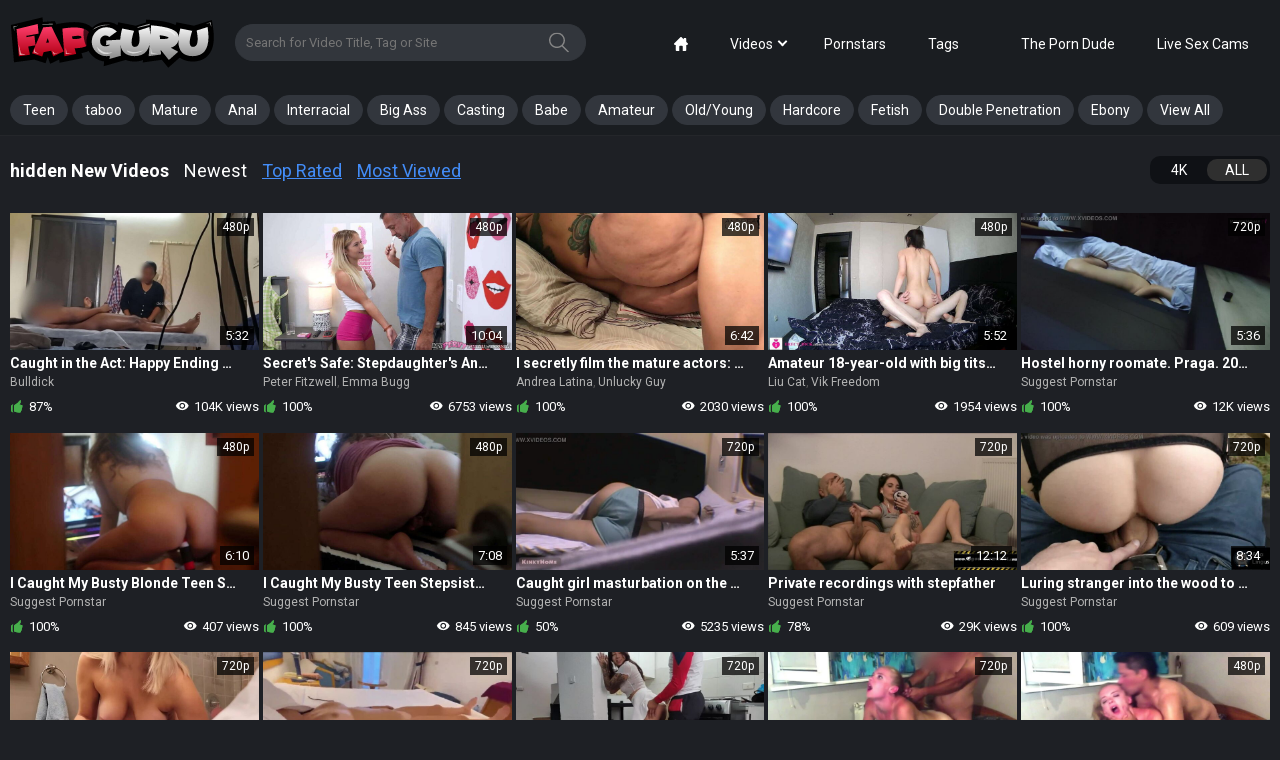

--- FILE ---
content_type: text/html; charset=utf-8
request_url: https://www.fapguru.com/categories/hidden/
body_size: 15948
content:
<!DOCTYPE html>         
<html lang="en">
<head>   
	<title>Free hidden Porn - FapGuru.com</title>
	<meta charset="utf-8"> 
	<meta name="description" content="Top Trending Tranny Sex Videos. Full Length Ladyboy Porn Tube"/>	<meta name="keywords" content="default site keywords"/>
	<meta name="viewport" content="width=device-width, initial-scale=1, user-scalable=no">

<meta name="clckd" content="5cb1cc12c179c50a21a957f853e97f52" />
<meta name="verified-code" content="a3c38916-697d-45c3-9cc6-f3717e5ac7c6">

	<link href="https://www.fapguru.com/css/main.css" rel="stylesheet" type="text/css"/>
	<link href="https://www.fapguru.com/css/plugins.css" rel="stylesheet" type="text/css"/>
  
 
	  
	<link rel="apple-touch-icon" sizes="180x180" href="/apple-touch-icon.png?v=1">
	<link rel="icon" type="image/png" sizes="32x32" href="/favicon-32x32.png?v=1">
	<link rel="icon" type="image/png" sizes="16x16" href="/favicon-16x16.png?v=1">
	<link rel="manifest" href="/site.webmanifest">
	<link rel="mask-icon" href="/safari-pinned-tab.png?v=1" color="#5bbad5">
	<meta name="msapplication-TileColor" content="#da532c">
	<meta name="theme-color" content="#ffffff">

        <!-- Yandex.Metrika counter -->
    <script type="text/javascript" >
       (function(m,e,t,r,i,k,a){m[i]=m[i]||function(){(m[i].a=m[i].a||[]).push(arguments)};
       m[i].l=1*new Date();
       for (var j = 0; j < document.scripts.length; j++) {if (document.scripts[j].src === r) { return; }}
       k=e.createElement(t),a=e.getElementsByTagName(t)[0],k.async=1,k.src=r,a.parentNode.insertBefore(k,a)})
       (window, document, "script", "https://mc.yandex.ru/metrika/tag.js", "ym");
    
       ym(93555129, "init", {
            clickmap:true,
            trackLinks:true,
            accurateTrackBounce:true
       });
    </script>
    <noscript><div><img src="https://mc.yandex.ru/watch/93555129" style="position:absolute; left:-9999px;" alt="" /></div></noscript>
    <!-- /Yandex.Metrika counter -->

	<script>
		var pageContext = {
															loginUrl: 'https://www.fapguru.com/login-required/',
			langUrls: '{"home":"https:\/\/www.fapguru.com\/","videos_latest_updates":"https:\/\/www.fapguru.com\/latest-updates\/","videos_top_rated":"https:\/\/www.fapguru.com\/top-rated\/","videos_most_popular":"https:\/\/www.fapguru.com\/most-popular\/","videos_private":"https:\/\/www.fapguru.com\/private\/","videos_premium":"https:\/\/www.fapguru.com\/premium\/","videos_by_category":"https:\/\/www.fapguru.com\/categories\/%DIR%\/","videos_by_sponsor":"https:\/\/www.fapguru.com\/sites\/%DIR%\/","videos_by_model":"https:\/\/www.fapguru.com\/models\/%DIR%\/","videos_by_tag":"https:\/\/www.fapguru.com\/tags\/%DIR%\/","videos_by_channel":"https:\/\/www.fapguru.com\/channels\/%DIR%\/","rss_videos":"https:\/\/www.fapguru.com\/rss\/","rss_videos_by_category":"https:\/\/www.fapguru.com\/rss\/categories\/%DIR%\/","rss_videos_by_sponsor":"https:\/\/www.fapguru.com\/rss\/sites\/%DIR%\/","rss_videos_by_model":"https:\/\/www.fapguru.com\/rss\/models\/%DIR%\/","rss_videos_by_tag":"https:\/\/www.fapguru.com\/rss\/tags\/%DIR%\/","rss_videos_by_channel":"https:\/\/www.fapguru.com\/rss\/channels\/%DIR%\/","rss_videos_private":"https:\/\/www.fapguru.com\/rss\/private\/","rss_videos_premium":"https:\/\/www.fapguru.com\/rss\/premium\/","albums":"https:\/\/www.fapguru.com\/albums\/","albums_top_rated":"https:\/\/www.fapguru.com\/albums\/top-rated\/","albums_most_popular":"https:\/\/www.fapguru.com\/albums\/most-popular\/","albums_private":"https:\/\/www.fapguru.com\/albums\/private\/","albums_premium":"https:\/\/www.fapguru.com\/albums\/premium\/","albums_by_category":"https:\/\/www.fapguru.com\/albums\/categories\/%DIR%\/","albums_by_sponsor":"https:\/\/www.fapguru.com\/albums\/sites\/%DIR%\/","albums_by_model":"https:\/\/www.fapguru.com\/albums\/models\/%DIR%\/","albums_by_tag":"https:\/\/www.fapguru.com\/albums\/tags\/%DIR%\/","rss_albums":"https:\/\/www.fapguru.com\/albums\/rss\/","rss_albums_by_category":"https:\/\/www.fapguru.com\/albums\/rss\/categories\/%DIR%\/","rss_albums_by_sponsor":"https:\/\/www.fapguru.com\/albums\/rss\/sites\/%DIR%\/","rss_albums_by_model":"https:\/\/www.fapguru.com\/albums\/rss\/models\/%DIR%\/","rss_albums_by_tag":"https:\/\/www.fapguru.com\/albums\/rss\/tags\/%DIR%\/","rss_albums_private":"https:\/\/www.fapguru.com\/albums\/rss\/private\/","rss_albums_premium":"https:\/\/www.fapguru.com\/albums\/rss\/premium\/","categories_videos":"https:\/\/www.fapguru.com\/categories\/","categories_albums":"https:\/\/www.fapguru.com\/albums\/categories\/","sponsors_videos":"https:\/\/www.fapguru.com\/sites\/","sponsors_albums":"https:\/\/www.fapguru.com\/albums\/sites\/","models_videos":"https:\/\/www.fapguru.com\/models\/","models_albums":"https:\/\/www.fapguru.com\/albums\/models\/","tags_videos":"https:\/\/www.fapguru.com\/tags\/","tags_albums":"https:\/\/www.fapguru.com\/albums\/tags\/","channels":"https:\/\/www.fapguru.com\/channels\/","playlists":"https:\/\/www.fapguru.com\/playlists\/","community":"https:\/\/www.fapguru.com\/members\/","memberzone_profile":"https:\/\/www.fapguru.com\/members\/%ID%\/","memberzone_profile_videos":"https:\/\/www.fapguru.com\/members\/%ID%\/videos\/","memberzone_profile_albums":"https:\/\/www.fapguru.com\/members\/%ID%\/albums\/","memberzone_profile_friends":"https:\/\/www.fapguru.com\/members\/%ID%\/friends\/","memberzone_profile_fav_videos":"https:\/\/www.fapguru.com\/members\/%ID%\/favourites\/videos\/","memberzone_profile_fav_albums":"https:\/\/www.fapguru.com\/members\/%ID%\/favourites\/albums\/","memberzone_profile_playlists":"https:\/\/www.fapguru.com\/members\/%ID%\/playlists\/","memberzone_profile_channels":"https:\/\/www.fapguru.com\/members\/%ID%\/channels\/","memberzone_my_profile":"https:\/\/www.fapguru.com\/my\/","memberzone_my_purchases":"https:\/\/www.fapguru.com\/my\/purchases\/","memberzone_my_videos":"https:\/\/www.fapguru.com\/my\/videos\/","memberzone_my_albums":"https:\/\/www.fapguru.com\/my\/albums\/","memberzone_my_friends":"https:\/\/www.fapguru.com\/my\/friends\/","memberzone_my_fav_videos":["https:\/\/www.fapguru.com\/my\/favourites\/videos\/","https:\/\/www.fapguru.com\/my\/favourites\/videos-watch-later\/"],"memberzone_my_fav_albums":["https:\/\/www.fapguru.com\/my\/favourites\/albums\/","https:\/\/www.fapguru.com\/my\/favourites\/albums-see-later\/"],"memberzone_my_playlists":"https:\/\/www.fapguru.com\/my\/playlists\/","memberzone_my_playlist":"https:\/\/www.fapguru.com\/my\/playlists\/%ID%\/","memberzone_my_channels":"https:\/\/www.fapguru.com\/my\/channels\/","memberzone_my_channel":"https:\/\/www.fapguru.com\/my\/channels\/%ID%\/","memberzone_my_subscriptions":"https:\/\/www.fapguru.com\/my\/subscriptions\/","memberzone_my_messages":"https:\/\/www.fapguru.com\/my\/messages\/","memberzone_my_conversation":"https:\/\/www.fapguru.com\/my\/messages\/%ID%\/","memberzone_upload_video":"https:\/\/www.fapguru.com\/upload-video\/","memberzone_upload_video_step2":"https:\/\/www.fapguru.com\/upload-video\/%HASH%\/","memberzone_upload_channel_video":"https:\/\/www.fapguru.com\/upload-channel\/%ID%\/","memberzone_upload_channel_video_step2":"https:\/\/www.fapguru.com\/upload-channel\/%ID%\/%HASH%\/","memberzone_upload_video_preview":"https:\/\/www.fapguru.com\/upload-video-preview\/%HASH%\/","memberzone_edit_video":"https:\/\/www.fapguru.com\/edit-video\/%ID%\/","memberzone_upload_album":"https:\/\/www.fapguru.com\/upload-photos\/","memberzone_upload_album_step2":"https:\/\/www.fapguru.com\/upload-photos\/%HASH%\/","memberzone_upload_album_preview":"https:\/\/www.fapguru.com\/upload-photos-preview\/%HASH%\/","memberzone_edit_album":"https:\/\/www.fapguru.com\/edit-photos\/%ID%\/","memberzone_create_playlist":"https:\/\/www.fapguru.com\/create-playlist\/","memberzone_select_playlist":"https:\/\/www.fapguru.com\/select-playlist\/","memberzone_edit_playlist":"https:\/\/www.fapguru.com\/edit-playlist\/%ID%\/","memberzone_create_channel":"https:\/\/www.fapguru.com\/create-channel\/","memberzone_edit_channel":"https:\/\/www.fapguru.com\/edit-channel\/%ID%\/","captcha":"https:\/\/www.fapguru.com\/captcha\/%ID%\/","login":"https:\/\/www.fapguru.com\/login\/","login_required":"https:\/\/www.fapguru.com\/login-required\/","logout":"https:\/\/www.fapguru.com\/logout\/","invite_friend":"https:\/\/www.fapguru.com\/invite\/","feedback":"https:\/\/www.fapguru.com\/feedback\/","signup":"https:\/\/www.fapguru.com\/signup\/","upgrade":"https:\/\/www.fapguru.com\/upgrade\/","reset_password":"https:\/\/www.fapguru.com\/reset-password\/","resend_confirmation":"https:\/\/www.fapguru.com\/resend-confirmation\/","edit_profile":"https:\/\/www.fapguru.com\/edit-profile\/","edit_password":"https:\/\/www.fapguru.com\/change-password\/","edit_email":"https:\/\/www.fapguru.com\/change-email\/","delete_profile":"https:\/\/www.fapguru.com\/delete-profile\/","email_action":"https:\/\/www.fapguru.com\/email\/","payment_action":"https:\/\/www.fapguru.com\/payments\/","categories_selector":"https:\/\/www.fapguru.com\/categories-selector\/","models_selector":"https:\/\/www.fapguru.com\/models-selector\/","url_upload_progress":"https:\/\/www.fapguru.com\/upload-progress\/%HASH%\/","terms":"https:\/\/www.fapguru.com\/terms\/","dmca":"https:\/\/www.fapguru.com\/dmca\/","2257":"https:\/\/www.fapguru.com\/2257\/","privacy":"https:\/\/www.fapguru.com\/privacy\/","search":"https:\/\/www.fapguru.com\/search\/","search_query":"https:\/\/www.fapguru.com\/search\/%QUERY%\/","out_sponsor":"https:\/\/www.fapguru.com\/link\/%DIR%\/"}'
		};
	</script>

			<link href="https://www.fapguru.com/rss/categories/hidden/" rel="alternate" type="application/rss+xml"/>
				<link href="https://www.fapguru.com/categories/hidden/" rel="canonical"/>
	
			
	<!-- <script src="https://www.fapguru.com/js/jquery-2.2.0.min.js"></script> -->
	<script src="https://www.fapguru.com/js/kvs/main.min.js?v=1.2"></script>
	<script src="https://www.fapguru.com/js/main.js?v=1.2"></script>
	<script src="https://www.fapguru.com/js/plugins.js?v=1.2"></script>


	<script src='https://vjs.zencdn.net/7.5.5/video.min.js'></script>
<script src="https://www.fapguru.com/js/silvermine-videojs-quality-selector.min.js"></script>
	<script src="https://cdnjs.cloudflare.com/ajax/libs/videojs-thumbnails/0.1.1/videojs.thumbnails.js"></script>

	<script src="/vpaid/videojs_5.vast.vpaid.min.js"></script>

	<script src="https://www.fapguru.com/js/videojs.persistvolume.js"></script>

	<link href="https://vjs.zencdn.net/7.5.5/video-js.css" rel="stylesheet">
	<link href="https://cdn.jsdelivr.net/npm/silvermine-videojs-quality-selector@1.1.2/dist/css/quality-selector.min.css" rel="stylesheet">
	<link href="https://cdnjs.cloudflare.com/ajax/libs/videojs-thumbnails/0.1.1/videojs.thumbnails.css" rel="stylesheet">

	<link href="/vpaid/videojs.vast.vpaid.min.css" rel="stylesheet">

<meta name="google-site-verification" content="Gkv6M_JftTMRWf3gMTBhaZD_tj2q_669ttOVV7JNlkc" />

</head>
<body class="search-opened">
<!--include start-->
<script>
  function getGet(name) {
    var s = window.location.search;
    s = s.match(new RegExp(name + '=([^&=]+)'));
    return s ? s[1] : false;
  }

  var ts = getGet('ts');
  var sid = getGet('sid');

  var date = new Date(new Date().getTime() + 5 * 24 * 60 * 60 * 1000);
  document.cookie = "show_pops2=true2; path=/; expires=" + date.toUTCString();

  function include(url,spots,tag,subid1) {
    var script = document.createElement('script');
    script.src = url;
    if (spots!=undefined) {
        script.setAttribute("data-spots",spots);
    }
    if (tag!=undefined) {
        script.setAttribute("data-tag",tag);
    }
    if (subid1!=undefined) {
        script.setAttribute("data-subid1",subid1);
    }
    document.getElementsByTagName('head')[0].appendChild(script);
  }

    function includeSW(url, cfasync) {
    var script = document.createElement('script');
    script.src = url;
    if (cfasync!=undefined) {
      script.setAttribute('data-cfasycn', cfasync);
    }

    document.getElementsByTagName('head')[0].appendChild(script);
  }
  
  function readCookieDelit(name) {
    var name_cook = name + "=";
    var spl = document.cookie.split(';');
    for(var i=0; i<spl.length; i++) {
        var c = spl[i];
        while (c.charAt(0)==' ') c = c.substring(1, c.length);
        if(c.indexOf(name_cook) == 0) return c.substring(name_cook.length, c.length);
    }
    return null;
  }

  var value_cookie_adv = readCookieDelit('show_pops2');
  if (value_cookie_adv =='true2' && ts!='643539' && sid!='643539' && ts!='645787' && sid!='645787' && ts!='643545' && sid!='643545' && !$('.index-page').length>0) {
          }
</script>
<!--include end-->
<svg style="width:0; height:0; visibility:hidden; display:none;">
	<symbol id="search" viewBox="0 0 32 32">
		<path d="M22.144 20.885c2.103-2.19 3.402-5.166 3.413-8.446v-0.002c-0.108-6.892-5.72-12.438-12.628-12.438-0.046 0-0.091 0-0.136 0.001l0.007-0c-7.040 0-12.8 5.589-12.8 12.437 0.107 6.892 5.72 12.439 12.628 12.439 0.061 0 0.121-0 0.181-0.001l-0.009 0c2.859 0 5.504-0.917 7.637-2.475l9.493 9.259c0.235 0.235 0.533 0.341 0.811 0.341 0.299 0 0.597-0.107 0.811-0.341 0.448-0.427 0.448-1.152 0-1.6zM2.304 12.437c0-5.611 4.693-10.176 10.475-10.176 5.76 0 10.453 4.544 10.453 10.176s-4.672 10.197-10.453 10.197c-0.032 0-0.070 0.001-0.108 0.001-5.662 0-10.262-4.548-10.345-10.19l-0-0.008z"></path>
	</symbol>
	<symbol id="mobile-search" viewBox="0 0 32 32">
		<path d="M31.763 27.84l-8.471-8.472c1.24-1.953 1.956-4.267 1.956-6.745 0.001-6.959-5.663-12.623-12.624-12.623s-12.624 5.664-12.624 12.624c0 6.961 5.663 12.625 12.624 12.625 2.357 0 4.561-0.649 6.452-1.777l8.528 8.528 4.159-4.16zM4.704 12.624c0-4.364 3.553-7.917 7.919-7.917 4.367 0 7.92 3.552 7.92 7.917 0 4.367-3.553 7.919-7.92 7.919-4.365 0-7.919-3.552-7.919-7.919z"></path>
	</symbol>
	<symbol id="arrow" viewBox="0 0 35 32">
		<path d="M3.2 9.984l14.4 15.616 14.4-15.616-3.264-3.584-11.136 12.096-11.136-12.096z"></path>
	</symbol>
	<symbol id="thumb-tag" viewBox="0 0 32 32">
		<path d="M4.836 22.098c-1.76-1.742-1.689-4.622 0.107-6.418l10.933-10.933c0.705-0.703 1.666-1.151 2.73-1.191l0.008-0h8.302c0.889 0 1.724 0.356 2.311 0.978 0.64 0.64 0.996 1.476 0.996 2.364v8.249c-0.031 1.085-0.48 2.060-1.191 2.773l-10.933 10.933c-0.924 0.907-2.116 1.369-3.307 1.369-1.138 0-2.258-0.427-3.093-1.262zM6.56 20.391l6.862 6.844c0.764 0.764 2.098 0.747 2.951-0.107l10.933-10.933c0.275-0.267 0.449-0.637 0.462-1.046l0-0.002v-8.213c0-0.011 0.001-0.024 0.001-0.037 0-0.236-0.095-0.449-0.25-0.603v0c-0.171-0.149-0.394-0.242-0.639-0.249l-0.001-0h-8.267c-0.356 0-0.729 0.178-1.013 0.462l-10.933 10.933c-0.853 0.836-0.889 2.133-0.107 2.951zM19.467 14.311c-0.825-0.745-1.341-1.818-1.341-3.012 0-2.239 1.815-4.053 4.053-4.053 1.194 0 2.267 0.516 3.009 1.337l0.003 0.004c0.646 0.715 1.041 1.668 1.041 2.712 0 2.239-1.815 4.053-4.053 4.053-1.045 0-1.997-0.395-2.716-1.044l0.004 0.003zM21.227 12.587c0.622 0.622 1.6 0.622 2.24 0 0.297-0.285 0.481-0.685 0.481-1.129s-0.184-0.844-0.481-1.128l-0.001-0.001c-0.279-0.275-0.662-0.445-1.085-0.445-0.012 0-0.024 0-0.036 0l0.002-0c-0.010-0-0.022-0-0.035-0-0.423 0-0.806 0.17-1.086 0.445l0-0c-0.28 0.293-0.452 0.691-0.452 1.129s0.172 0.836 0.453 1.13l-0.001-0.001z"></path>
	</symbol>
	<symbol id="thumb-calendar" viewBox="0 0 30 32">
		<path d="M1.778 27.502v-18.738c0-1.476 1.244-2.684 2.791-2.684h3.004v-1.173c0-0.747 0.622-1.351 1.387-1.351 0.782 0 1.404 0.604 1.404 1.351v1.173h7.716v-1.173c0-0.747 0.622-1.351 1.404-1.351 0.764 0 1.387 0.604 1.387 1.351v1.173h3.004c1.529 0 2.791 1.209 2.791 2.667v18.791c0 1.476-1.244 2.684-2.791 2.684h-19.307c-1.529 0-2.791-1.209-2.791-2.72zM4.569 27.502h19.307v-11.324h-19.307zM4.569 8.764v4.729h19.342v-4.729h-3.004v1.849c0 0.729-0.622 1.333-1.404 1.333-0.005 0-0.012 0-0.018 0-0.744 0-1.349-0.593-1.368-1.332l-0-0.002v-1.849h-7.751v1.849c0 0.729-0.622 1.333-1.404 1.333-0.005 0-0.012 0-0.018 0-0.744 0-1.349-0.593-1.368-1.332l-0-0.002v-1.849z"></path>
	</symbol>
	<symbol id="thumb-camera" viewBox="0 0 34 32">
		<path d="M30.118 16.847v8.904c-0.003 0.975-0.794 1.765-1.769 1.765-0.237 0-0.464-0.047-0.671-0.131l0.012 0.004-4.631-1.864v1.054c0 1.958-1.581 3.539-3.539 3.539h-14.118c-0 0-0 0-0 0-1.944 0-3.52-1.576-3.52-3.52 0-0.007 0-0.013 0-0.020v0.001-10.579c0-1.958 1.581-3.539 3.52-3.539h14.118c1.958 0 3.539 1.581 3.539 3.539v1.054l4.631-1.845c0.195-0.081 0.421-0.127 0.659-0.127 0.976 0 1.767 0.79 1.769 1.765v0zM6.287 5.421c1.455 0 2.635 1.18 2.635 2.635s-1.18 2.635-2.635 2.635v0c-1.455 0-2.635-1.18-2.635-2.635s1.18-2.635 2.635-2.635v0zM12.461 6.287c0-2.443 1.98-4.424 4.424-4.424s4.424 1.98 4.424 4.424v0c0 2.443-1.98 4.424-4.424 4.424s-4.424-1.98-4.424-4.424v0z"></path>
	</symbol>
	<symbol id="like" viewBox="0 0 29 32">
		<path d="M27.077 15.327c0 2.174-3.257 15.852-5.497 15.852-6.129 0-14.195-2.15-14.195-4.176v-10.913c0-1.682 5.087-4.734 7.27-6.17 3.963-2.601 6.753-8.336 7.573-7.344 3.52 4.242-2.511 9.469-2.297 10.035 0.222 0.574 7.147 0.533 7.147 2.708zM4.103 16.525v10.174c0 2.691 2.716 3.602 1.641 3.602-1.083 0-4.923-0.476-4.923-4.825v-7.729c0-4.349 3.84-4.98 4.923-4.98 1.075 0-1.641 0.944-1.641 3.758z"></path>
		<path d="M27.077 15.327c0 2.174-3.257 15.852-5.497 15.852-6.129 0-14.195-2.15-14.195-4.176v-10.913c0-1.682 5.087-4.734 7.27-6.17 3.963-2.601 6.753-8.336 7.573-7.344 3.52 4.242-2.511 9.469-2.297 10.035 0.222 0.574 7.147 0.533 7.147 2.708zM4.103 16.525v10.174c0 2.691 2.716 3.602 1.641 3.602-1.083 0-4.923-0.476-4.923-4.825v-7.729c0-4.349 3.84-4.98 4.923-4.98 1.075 0-1.641 0.944-1.641 3.758z"></path>
	</symbol>
	<symbol id="dislike" viewBox="0 0 29 32">
		<path d="M1.6 17.056c0-2.12 3.176-15.456 5.36-15.456 5.976 0 13.84 2.096 13.84 4.072v10.64c0 1.64-4.96 4.616-7.088 6.016-3.864 2.536-6.584 8.128-7.384 7.16-3.432-4.136 2.448-9.232 2.24-9.784-0.216-0.56-6.968-0.52-6.968-2.64zM24 15.888v-9.92c0-2.624-2.648-3.512-1.6-3.512 1.056 0 4.8 0.464 4.8 4.704v7.536c0 4.24-3.744 4.856-4.8 4.856-1.048 0 1.6-0.92 1.6-3.664z"></path>
		<path d="M1.6 17.056c0-2.12 3.176-15.456 5.36-15.456 5.976 0 13.84 2.096 13.84 4.072v10.64c0 1.64-4.96 4.616-7.088 6.016-3.864 2.536-6.584 8.128-7.384 7.16-3.432-4.136 2.448-9.232 2.24-9.784-0.216-0.56-6.968-0.52-6.968-2.64zM24 15.888v-9.92c0-2.624-2.648-3.512-1.6-3.512 1.056 0 4.8 0.464 4.8 4.704v7.536c0 4.24-3.744 4.856-4.8 4.856-1.048 0 1.6-0.92 1.6-3.664z"></path>
	</symbol>
	<symbol id="eye" viewBox="0 0 45 32">
		<path d="M44 15.333c-3.332 8.27-11.289 14-20.585 14-0.029 0-0.058-0-0.086-0h0.004c-0.024 0-0.053 0-0.082 0-9.296 0-17.253-5.731-20.532-13.852l-0.053-0.149c3.332-8.27 11.289-14 20.585-14 0.029 0 0.058 0 0.086 0h-0.004c0.024-0 0.053-0 0.082-0 9.296 0 17.253 5.731 20.532 13.852l0.053 0.149zM32.733 15.333c0-5.227-4.133-9.333-9.4-9.333-0.040-0.001-0.087-0.001-0.134-0.001-5.118 0-9.267 4.149-9.267 9.267 0 0.024 0 0.048 0 0.071l-0-0.004c0 5.227 4.133 9.333 9.4 9.333 0.040 0.001 0.087 0.001 0.134 0.001 5.118 0 9.267-4.149 9.267-9.267 0-0.024-0-0.048-0-0.071l0 0.004zM28.973 15.333c0 3.173-2.44 5.6-5.64 5.6-0.036 0.001-0.078 0.001-0.121 0.001-3.049 0-5.52-2.471-5.52-5.52 0-0.029 0-0.057 0.001-0.086l-0 0.004c0-3.173 2.44-5.6 5.64-5.6s5.64 2.427 5.64 5.6z"></path>
	</symbol>
	<symbol id="calendar" viewBox="0 0 27 32">
		<path d="M1.185 26.844v-19.141c-0-0.011-0-0.023-0-0.036 0-1.478 1.182-2.68 2.652-2.713l0.003-0h2.868v-1.197c0-0.759 0.593-1.375 1.327-1.375s1.327 0.616 1.327 1.375v1.197h7.348v-1.197c0-0.759 0.593-1.375 1.327-1.375s1.327 0.616 1.327 1.375v1.197h2.868c1.473 0.033 2.655 1.235 2.655 2.713 0 0.013-0 0.025-0 0.038l0-0.002v19.2c0 0.007 0 0.016 0 0.024 0 1.478-1.182 2.68-2.652 2.713l-0.003 0h-18.394c-1.475-0.039-2.655-1.244-2.655-2.725 0-0.021 0-0.042 0.001-0.063l-0 0.003zM3.84 26.844h18.394v-11.567h-18.394zM3.84 7.692v4.836h18.418v-4.836h-2.844v1.896c0 0.747-0.604 1.363-1.339 1.363s-1.327-0.616-1.327-1.375v-1.884h-7.384v1.896c0 0.747-0.593 1.363-1.327 1.363s-1.327-0.616-1.327-1.375v-1.884z"></path>
	</symbol>
	<symbol id="arrow-up" viewBox="0 0 55 32">
		<path d="M53.176 30.588c-1.882 1.882-4.706 2.353-7.529 0l-18.353-17.882-18.353 17.412c-2.353 2.353-5.176 1.882-7.529 0-1.882-1.882-1.882-5.647 0-7.529s22.118-21.176 22.118-21.176c0.941-0.941 2.353-1.412 3.765-1.412s2.824 0.471 3.765 1.412c0 0 20.235 19.294 22.118 21.176s1.882 5.647 0 8z"></path>
	</symbol>
	<symbol id="home" viewBox="0 0 32 32">
		<path d="M30.9 14l-2.9-2.898v-7.102c0-1.1-0.9-2-2-2h-2c-1.1 0-2 0.9-2 2v1.106l-4-3.996c-0.546-0.516-1.046-1.11-2-1.11s-1.454 0.594-2 1.11l-12.9 12.89c-0.624 0.65-1.1 1.124-1.1 2 0 1.126 0.864 2 2 2h2v12c0 1.1 0.9 2 2 2h6v-10c0-1.1 0.9-2 2-2h4c1.1 0 2 0.9 2 2v10h6c1.1 0 2-0.9 2-2v-12h2c1.136 0 2-0.874 2-2 0-0.876-0.476-1.35-1.1-2z"></path>
	</symbol>
	<symbol id="filter" viewBox="0 0 32 32">
		<path d="M8 24h-2.667v6.667h-2.667v-6.667h-2.667v-4h8v4zM5.333 1.333h-2.667v16h2.667v-16zM20 10.667h-8v4h2.667v16h2.667v-16h2.667v-4zM17.333 1.333h-2.667v6.667h2.667v-6.667zM32 20h-8v4h2.667v6.667h2.667v-6.667h2.667v-4zM29.333 1.333h-2.667v16h2.667v-16z"></path>
	</symbol>
	<symbol id="flag" viewBox="0 0 58 58">
        <path id="Shape" d="m14.678 58.9507 1.0678-.2984c1.0270794-.287091 1.6269982-1.3523947 1.34-2.3795l-12.2083-43.6888c-.17227193-.6165569-.58242107-1.139423-1.14021438-1.4535673-.5577933-.3141444-1.21753647-.3938324-1.83408562-.2215327l-.1379.0385c-1.28397381.3587434-2.0340279 1.6904218-1.6753 2.9744l12.2086 43.6888c.2870014 1.0271063 1.3522895 1.6270863 2.3794 1.3401z"/>
        <path id="Shape" d="m57.67 28.42c-3.8715209-1.930437-7.4530885-4.3944478-10.64-7.32-.2678864-.245221-.3726619-.6216366-.27-.97 1.579074-5.9738125 2.7517572-12.04771023 3.51-18.18.12-1.02-.43-1.32-1.01-.62-11.38 13.61-31.07-2.49-42.79 9.88.14070884.2634479.25140182.5418575.33.83l7.92 28.36c11.74-12.22 31.36 3.78 42.72-9.8.58-.7.69-1.98.23-2.18z"/>
	</symbol>
</svg>

<div class="go-up">
	<svg class="svg-icon">
		<use xlink:href="#arrow-up"></use>
	</svg>
</div>


<div class="mobile-menu">
	<div class="mobile-menu__close">
		<svg class="svg-icon js-close-menu">
			<use xlink:href="#close"></use>
		</svg>
	</div>
	<ul class="menu-list">
		<li class="menu-list__row">
			<a class="menu-list__link" href="https://www.fapguru.com/">
				<span class="menu-list__title">Home</span>
			</a>
		</li>
		<li class="menu-list__row">
			<a class="menu-list__link" href="https://www.fapguru.com/latest-updates/">
				<span class="menu-list__title">LATEST</span>
			</a>
		</li>
		<li class="menu-list__row">
			<a class="menu-list__link" href="https://www.fapguru.com/top-rated/">
				<span class="menu-list__title">TOP RATED</span>
			</a>
		</li>
		<li class="menu-list__row">
			<a class="menu-list__link" href="https://www.fapguru.com/most-popular/">
				<span class="menu-list__title">MOST VIEWED</span>
			</a>
		</li>
		<li class="menu-list__row">
			<a class="menu-list__link" href="https://www.fapguru.com/categories/">
				<span class="menu-list__title">CATEGORIES</span>
			</a>
		</li>
				<li class="menu-list__row">
			<a class="menu-list__link" href="https://www.fapguru.com/models/">
				<span class="menu-list__title">PORNSTARS</span>
			</a>
		</li>
		<li class="menu-list__row">
			<a class="menu-list__link" href="https://theporndude.com/">
				<span class="menu-list__title">The Porn Dude</span>
			</a>
		</li>

		<li class="menu-list__row">
			<a class="menu-list__link" href="https://go.admjmp.com?campaignId=Pornpapa-tab&userId=3decbf3859db847485630109f89052af3b547473f7d170edfd860d80f4112826&action=signUpModalDirectLinkInteractive">
				<span class="menu-list__title">Live Sex Cams</span>
			</a>
		</li>
				<li class="menu-list__row">
			<a class="menu-list__link" data-href="https://www.fapguru.com/signup/" data-fancybox="ajax">
				<span class="menu-list__title">SIGN UP</span>
			</a>
		</li>
		<li class="menu-list__row">
			<a class="menu-list__link" data-href="https://www.fapguru.com/login/" data-fancybox="ajax">
				<span class="menu-list__title menu-list__title_upload">UPLOAD</span>
			</a>
		</li>
			</ul>

</div>
<div class="wrapper">
	<!-- DESKTOP HEADER -->
	<header class="header desktop-device">
		<div class="header-top">
			<div class="container">
				<div class="header__box">
					<a href="/" class="logo"></a>
					<div class="header-search">
						<form id="search_form" action="https://www.fapguru.com/search/" method="get" data-url="https://www.fapguru.com/search/%QUERY%/">
							<input id="autocomplete" type="text" class="input js-autocomplete" name="q" placeholder="Search for Video Title, Tag or Site" value=""/>
							<button class="header-search__btn">
								<svg class="svg-icon">
									<use xlink:href="#search"></use>
								</svg>
							</button>
						</form>
					</div>
				</div>
				<div class="header__box header__box_actions">
										
					<ul class="nav-menu">
						<li class="nav-menu__item ">
							<a href="https://www.fapguru.com/" class="nav-menu__link">
								<svg class="svg-icon">
									<use xlink:href="#home"></use>
								</svg>
							</a>
						</li>
						<li class="nav-menu__item ">
							<div href="https://www.fapguru.com/latest-updates/" class="nav-menu__link arrow" data-toggle="dropdown">Videos</div>
							<ul class="dropdown-menu" data-close>
								<li>
									<a href="/latest-updates/">Newest</a>
								</li>
								<li>
									<a href="/top-rated/">Top Rated</a>
								</li>
								<li>
									<a href="/most-popular/">Most Viewed</a>
								</li>
							</ul>
						</li>
												<li class="nav-menu__item ">
							<a href="https://www.fapguru.com/models/" class="nav-menu__link">Pornstars</a>
						</li>
						<li class="nav-menu__item ">
							<a href="https://www.fapguru.com/categories/" class="nav-menu__link">Tags</a>
						</li>
						<li class="nav-menu__item">
							                                                        						</li>
						<li class="nav-menu__item">
							<a href="https://theporndude.com/" class="nav-menu__link">The Porn Dude</a>
						</li>

						<li class="nav-menu__item">
							<a href="https://go.admjmp.com?campaignId=Pornpapa-tab&userId=3decbf3859db847485630109f89052af3b547473f7d170edfd860d80f4112826&action=signUpModalDirectLinkInteractive" class="nav-menu__link">Live Sex Cams</a>
						</li>
					</ul>

				</div>

			</div>
		</div>
		<div class="header-bottom">
			<div class="container">
				<nav class="nav">
										<ul class="nav-menu underline">
						
																			
							<li class="nav-menu__item">
								<a class="nav-menu__link" href="/categories/teen/">Teen</a>
							</li>
													
							<li class="nav-menu__item">
								<a class="nav-menu__link" href="/categories/taboo/">taboo</a>
							</li>
													
							<li class="nav-menu__item">
								<a class="nav-menu__link" href="/categories/mature/">Mature</a>
							</li>
													
							<li class="nav-menu__item">
								<a class="nav-menu__link" href="/categories/anal/">Anal</a>
							</li>
													
							<li class="nav-menu__item">
								<a class="nav-menu__link" href="/categories/interracial/">Interracial</a>
							</li>
													
							<li class="nav-menu__item">
								<a class="nav-menu__link" href="/categories/big-ass/">Big Ass</a>
							</li>
													
							<li class="nav-menu__item">
								<a class="nav-menu__link" href="/categories/casting/">Casting</a>
							</li>
													
							<li class="nav-menu__item">
								<a class="nav-menu__link" href="/categories/babe/">Babe</a>
							</li>
													
							<li class="nav-menu__item">
								<a class="nav-menu__link" href="/categories/amateur/">Amateur</a>
							</li>
													
							<li class="nav-menu__item">
								<a class="nav-menu__link" href="/categories/old-and-young2/">Old/Young</a>
							</li>
													
							<li class="nav-menu__item">
								<a class="nav-menu__link" href="/categories/hardcore/">Hardcore</a>
							</li>
													
							<li class="nav-menu__item">
								<a class="nav-menu__link" href="/categories/fetish/">Fetish</a>
							</li>
													
							<li class="nav-menu__item">
								<a class="nav-menu__link" href="/categories/double-penetration2/">Double Penetration</a>
							</li>
													
							<li class="nav-menu__item">
								<a class="nav-menu__link" href="/categories/ebony/">Ebony</a>
							</li>
												<li class="nav-menu__item">
							<a class="nav-menu__link" href="/categories/">View All</a>
						</li>
					</ul>

				</nav>
			</div>
		</div>
	</header>
	<!-- /DESKTOP HEADER -->

	<!-- MOBILE HEADER -->
	<header class="header mobile-device">
		<div class="header-top">
			<div class="container">
				<div class="header__box">
					<a href="/" class="logo"></a>
				</div>
				<div class="header__box">
					<button class="header-search__btn js-show-search">
						<svg class="svg-icon">
							<use xmlns:xlink="http://www.w3.org/1999/xlink" xlink:href="#mobile-search"></use>
						</svg>
					</button>
					<button class="header-burger js-menu-btn">
						<span></span>
					</button>
				</div>
			</div>
		</div>
		<div class="header-search">
			<form id="search_form" action="https://www.fapguru.com/search/" method="get" data-url="https://www.fapguru.com/search/%QUERY%/">
				<input id="autocomplete" type="text" class="input js-autocomplete" name="q" placeholder="Search for Video Title, Tag or Site" value=""/>
			</form>
		</div>
		<div class="header-bottom">
			<div class="container">
				<div class="header-bottom__list">
																
						<a class="header-bottom__link" href="/categories/teen/">Teen</a>
																	
						<a class="header-bottom__link" href="/categories/taboo/">taboo</a>
													<a class="header-bottom__link" href="https://go.admjmp.com?campaignId=Pornpapa-tab&userId=3decbf3859db847485630109f89052af3b547473f7d170edfd860d80f4112826&action=signUpModalDirectLinkInteractive">Live Cams</a>
                                                        																	
						<a class="header-bottom__link" href="/categories/mature/">Mature</a>
																	
						<a class="header-bottom__link" href="/categories/anal/">Anal</a>
																	
						<a class="header-bottom__link" href="/categories/interracial/">Interracial</a>
																	
						<a class="header-bottom__link" href="/categories/big-ass/">Big Ass</a>
																	
						<a class="header-bottom__link" href="/categories/casting/">Casting</a>
																	
						<a class="header-bottom__link" href="/categories/babe/">Babe</a>
																	
						<a class="header-bottom__link" href="/categories/amateur/">Amateur</a>
																	
						<a class="header-bottom__link" href="/categories/old-and-young2/">Old/Young</a>
																	
						<a class="header-bottom__link" href="/categories/hardcore/">Hardcore</a>
																	
						<a class="header-bottom__link" href="/categories/fetish/">Fetish</a>
																	
						<a class="header-bottom__link" href="/categories/double-penetration2/">Double Penetration</a>
																	
						<a class="header-bottom__link" href="/categories/ebony/">Ebony</a>
																<a class="header-bottom__link" href="/categories/">View All</a>
				</div>
			</div>
		</div>
	</header>
	<!-- /MOBILE HEADER -->

	<div class="main">
		<div class="container">
							 
			
     

<div class="main__row">
        <div id="list_videos_common_videos_list">
										
		 
	<div class="headline">          
		<div class="headline__box">
			<h1 class="headline__title">				<span>hidden New Videos</span>	
							</h1>			  
												<ul class="sorting">
						<li class="sorting__item active"><a href="https://www.fapguru.com/categories/hidden/" class="sorting__link">Newest</a></li>
						<li class="sorting__item "><a href="https://www.fapguru.com/categories/hidden/top-rated/" class="sorting__link">Top Rated</a></li>
						<li class="sorting__item "><a href="https://www.fapguru.com/categories/hidden/most-popular/" class="sorting__link">Most Viewed</a></li>
					</ul>
													
					</div>
					<div class="headline__box">
				<div class="filter filter-videos">
										<a href="" class="filter__link js-quality quality-4k" data-quality="4k">4K</a>
					<a href="" class="filter__link js-quality quality-all">ALL</a>
				</div>
			</div>
		
			</div>


<div class="thumbs-list videos_list no-player_page" id="list_videos_common_videos_list_items">
						<div class="thumb item ">
				<a href="https://www.fapguru.com/videos/98389565/f1fc0a908b1416c74b317f035806bf90/" class="thumb__top ">
					<div class="thumb__img" data-preview="https://cast.fapguru.com/preview/98389565.mp4">
						<img src="https://img.fapguru.com/98389000/98389565/medium@2x/1.jpg" alt="Caught in the Act: Happy Ending Massage with a Blowjob Twist">
						<span class="thumb__duration">5:32</span>
					</div>
					<div class="thumb__title">
						<span>Caught in the Act: Happy Ending Massage with a Blowjob Twist</span>
					</div>
																																													<span class="thumb__bage">480p</span>
				</a>
 
				<div class="thumb__info">
					<div class="thumb-models">
																					<a href="https://www.fapguru.com/models/bulldick/" class="thumb-models__link">Bulldick</a>
																		</div>
					<div class="thumb__bottom">
						<div class="thumb__box">
																					<span class="thumb__ico thumb__ico_like">
								<svg class="svg-icon">
									<use xlink:href="#like"></use>
								</svg>
							</span>
							<span class="thumb__text">87%</span>
						</div>
						<div class="thumb__box">
							<span class="thumb__ico">
								<svg class="svg-icon">
									<use xlink:href="#eye"></use>
								</svg>
							</span>
															<span class="thumb__text">104K views</span>
													</div>
					</div>
				</div>
			</div>

            				  
			
					<div class="thumb item ">
				<a href="https://www.fapguru.com/videos/98387203/a0703e665bc32801f2ba330af923c04b/" class="thumb__top ">
					<div class="thumb__img" data-preview="https://cast.fapguru.com/preview/98387203.mp4">
						<img src="https://img.fapguru.com/98387000/98387203/medium@2x/1.jpg" alt="Secret's Safe: Stepdaughter's Anal & Blowjob Session - Emma Bugg">
						<span class="thumb__duration">10:04</span>
					</div>
					<div class="thumb__title">
						<span>Secret's Safe: Stepdaughter's Anal & Blowjob Session - Emma Bugg</span>
					</div>
																																													<span class="thumb__bage">480p</span>
				</a>
 
				<div class="thumb__info">
					<div class="thumb-models">
																					<a href="https://www.fapguru.com/models/peter-fitzwell/" class="thumb-models__link">Peter Fitzwell</a>
															<a href="https://www.fapguru.com/models/emma-bugg/" class="thumb-models__link">Emma Bugg</a>
																		</div>
					<div class="thumb__bottom">
						<div class="thumb__box">
																					<span class="thumb__ico thumb__ico_like">
								<svg class="svg-icon">
									<use xlink:href="#like"></use>
								</svg>
							</span>
							<span class="thumb__text">100%</span>
						</div>
						<div class="thumb__box">
							<span class="thumb__ico">
								<svg class="svg-icon">
									<use xlink:href="#eye"></use>
								</svg>
							</span>
															<span class="thumb__text">6753 views</span>
													</div>
					</div>
				</div>
			</div>

            				  
			
					<div class="thumb item ">
				<a href="https://www.fapguru.com/videos/98387305/6ce0e06f4095ecaf3acae4cb11a2e295/" class="thumb__top ">
					<div class="thumb__img" data-preview="https://cast.fapguru.com/preview/98387305.mp4">
						<img src="https://img.fapguru.com/98387000/98387305/medium@2x/1.jpg" alt="I secretly film the mature actors: Andrea Latina & Unlucky Guy (Amateur, MILF, Latina, BBW, Sex Tape)">
						<span class="thumb__duration">6:42</span>
					</div>
					<div class="thumb__title">
						<span>I secretly film the mature actors: Andrea Latina & Unlucky Guy (Amateur, MILF, Latina, BBW, Sex Tape)</span>
					</div>
																																													<span class="thumb__bage">480p</span>
				</a>
 
				<div class="thumb__info">
					<div class="thumb-models">
																					<a href="https://www.fapguru.com/models/andrea-latina/" class="thumb-models__link">Andrea Latina</a>
															<a href="https://www.fapguru.com/models/unlucky-guy/" class="thumb-models__link">Unlucky Guy</a>
																		</div>
					<div class="thumb__bottom">
						<div class="thumb__box">
																					<span class="thumb__ico thumb__ico_like">
								<svg class="svg-icon">
									<use xlink:href="#like"></use>
								</svg>
							</span>
							<span class="thumb__text">100%</span>
						</div>
						<div class="thumb__box">
							<span class="thumb__ico">
								<svg class="svg-icon">
									<use xlink:href="#eye"></use>
								</svg>
							</span>
															<span class="thumb__text">2030 views</span>
													</div>
					</div>
				</div>
			</div>

            				  
			
					<div class="thumb item ">
				<a href="https://www.fapguru.com/videos/98385706/83c9270e3afa4ade4a28cf8991e2ef28/" class="thumb__top ">
					<div class="thumb__img" data-preview="https://cast.fapguru.com/preview/98385706.mp4">
						<img src="https://img.fapguru.com/98385000/98385706/medium@2x/1.jpg" alt="Amateur 18-year-old with big tits! Spy on Liu Cat & Vik Freedom in hot action.">
						<span class="thumb__duration">5:52</span>
					</div>
					<div class="thumb__title">
						<span>Amateur 18-year-old with big tits! Spy on Liu Cat & Vik Freedom in hot action.</span>
					</div>
																																													<span class="thumb__bage">480p</span>
				</a>
 
				<div class="thumb__info">
					<div class="thumb-models">
																					<a href="https://www.fapguru.com/models/liu-cat/" class="thumb-models__link">Liu Cat</a>
															<a href="https://www.fapguru.com/models/vik-freedom/" class="thumb-models__link">Vik Freedom</a>
																		</div>
					<div class="thumb__bottom">
						<div class="thumb__box">
																					<span class="thumb__ico thumb__ico_like">
								<svg class="svg-icon">
									<use xlink:href="#like"></use>
								</svg>
							</span>
							<span class="thumb__text">100%</span>
						</div>
						<div class="thumb__box">
							<span class="thumb__ico">
								<svg class="svg-icon">
									<use xlink:href="#eye"></use>
								</svg>
							</span>
															<span class="thumb__text">1954 views</span>
													</div>
					</div>
				</div>
			</div>

            				  
			
					<div class="thumb item ">
				<a href="https://www.fapguru.com/videos/98351296/7d0a6c5b26e6b096630688323dcae724/" class="thumb__top ">
					<div class="thumb__img" data-preview="https://cast.fapguru.com/preview/98351296.mp4">
						<img src="https://img.fapguru.com/98351000/98351296/medium@2x/1.jpg" alt="Hostel horny roomate. Praga. 2022.">
						<span class="thumb__duration">5:36</span>
					</div>
					<div class="thumb__title">
						<span>Hostel horny roomate. Praga. 2022.</span>
					</div>
																																																																											<span class="thumb__bage">720p</span>
				</a>
 
				<div class="thumb__info">
					<div class="thumb-models">
													<a data-href="/suggest-model/98351296/" data-fancybox="ajax" class="thumb-models__link">Suggest Pornstar</a>
											</div>
					<div class="thumb__bottom">
						<div class="thumb__box">
																					<span class="thumb__ico thumb__ico_like">
								<svg class="svg-icon">
									<use xlink:href="#like"></use>
								</svg>
							</span>
							<span class="thumb__text">100%</span>
						</div>
						<div class="thumb__box">
							<span class="thumb__ico">
								<svg class="svg-icon">
									<use xlink:href="#eye"></use>
								</svg>
							</span>
															<span class="thumb__text">12K views</span>
													</div>
					</div>
				</div>
			</div>

            				    <!-- Ads Managed by AdSpyglass.com -->
    <script src="//news.jennydanny.com/oT5Ugwa.js" data-spots="377394" data-subid1="%subid1%" data-subid2="%subid2%" data-config='{"outstreamPositionCount":5}'></script>
  
			
					<div class="thumb item ">
				<a href="https://www.fapguru.com/videos/98386729/a36fccc2a841f3d4592485d9e6a430df/" class="thumb__top ">
					<div class="thumb__img" data-preview="https://cast.fapguru.com/preview/98386729.mp4">
						<img src="https://img.fapguru.com/98386000/98386729/medium@2x/1.jpg" alt="I Caught My Busty Blonde Teen Stepsister Pleasuring Herself">
						<span class="thumb__duration">6:10</span>
					</div>
					<div class="thumb__title">
						<span>I Caught My Busty Blonde Teen Stepsister Pleasuring Herself</span>
					</div>
																																													<span class="thumb__bage">480p</span>
				</a>
 
				<div class="thumb__info">
					<div class="thumb-models">
													<a data-href="/suggest-model/98386729/" data-fancybox="ajax" class="thumb-models__link">Suggest Pornstar</a>
											</div>
					<div class="thumb__bottom">
						<div class="thumb__box">
																					<span class="thumb__ico thumb__ico_like">
								<svg class="svg-icon">
									<use xlink:href="#like"></use>
								</svg>
							</span>
							<span class="thumb__text">100%</span>
						</div>
						<div class="thumb__box">
							<span class="thumb__ico">
								<svg class="svg-icon">
									<use xlink:href="#eye"></use>
								</svg>
							</span>
															<span class="thumb__text">407 views</span>
													</div>
					</div>
				</div>
			</div>

            				  
			
					<div class="thumb item ">
				<a href="https://www.fapguru.com/videos/98387864/415ae43176c90f402bdb56104b83f4b5/" class="thumb__top ">
					<div class="thumb__img" data-preview="https://cast.fapguru.com/preview/98387864.mp4">
						<img src="https://img.fapguru.com/98387000/98387864/medium@2x/1.jpg" alt="I Caught My Busty Teen Stepsister Watching Porn">
						<span class="thumb__duration">7:08</span>
					</div>
					<div class="thumb__title">
						<span>I Caught My Busty Teen Stepsister Watching Porn</span>
					</div>
																																													<span class="thumb__bage">480p</span>
				</a>
 
				<div class="thumb__info">
					<div class="thumb-models">
													<a data-href="/suggest-model/98387864/" data-fancybox="ajax" class="thumb-models__link">Suggest Pornstar</a>
											</div>
					<div class="thumb__bottom">
						<div class="thumb__box">
																					<span class="thumb__ico thumb__ico_like">
								<svg class="svg-icon">
									<use xlink:href="#like"></use>
								</svg>
							</span>
							<span class="thumb__text">100%</span>
						</div>
						<div class="thumb__box">
							<span class="thumb__ico">
								<svg class="svg-icon">
									<use xlink:href="#eye"></use>
								</svg>
							</span>
															<span class="thumb__text">845 views</span>
													</div>
					</div>
				</div>
			</div>

            				  
			
					<div class="thumb item ">
				<a href="https://www.fapguru.com/videos/98350232/9b97c1ca22d458910cb993c9c8727628/" class="thumb__top ">
					<div class="thumb__img" data-preview="https://cast.fapguru.com/preview/98350232.mp4">
						<img src="https://img.fapguru.com/98350000/98350232/medium@2x/1.jpg" alt="Caught girl masturbation on the public  train">
						<span class="thumb__duration">5:37</span>
					</div>
					<div class="thumb__title">
						<span>Caught girl masturbation on the public  train</span>
					</div>
																																																																											<span class="thumb__bage">720p</span>
				</a>
 
				<div class="thumb__info">
					<div class="thumb-models">
													<a data-href="/suggest-model/98350232/" data-fancybox="ajax" class="thumb-models__link">Suggest Pornstar</a>
											</div>
					<div class="thumb__bottom">
						<div class="thumb__box">
																					<span class="thumb__ico thumb__ico_like">
								<svg class="svg-icon">
									<use xlink:href="#like"></use>
								</svg>
							</span>
							<span class="thumb__text">50%</span>
						</div>
						<div class="thumb__box">
							<span class="thumb__ico">
								<svg class="svg-icon">
									<use xlink:href="#eye"></use>
								</svg>
							</span>
															<span class="thumb__text">5235 views</span>
													</div>
					</div>
				</div>
			</div>

            				  
			
					<div class="thumb item ">
				<a href="https://www.fapguru.com/videos/98352762/662f5c56838487c5757074d3c187aca1/" class="thumb__top ">
					<div class="thumb__img" data-preview="https://cast.fapguru.com/preview/98352762.mp4">
						<img src="https://img.fapguru.com/98352000/98352762/medium@2x/1.jpg" alt="Private recordings with stepfather">
						<span class="thumb__duration">12:12</span>
					</div>
					<div class="thumb__title">
						<span>Private recordings with stepfather</span>
					</div>
																																																																											<span class="thumb__bage">720p</span>
				</a>
 
				<div class="thumb__info">
					<div class="thumb-models">
													<a data-href="/suggest-model/98352762/" data-fancybox="ajax" class="thumb-models__link">Suggest Pornstar</a>
											</div>
					<div class="thumb__bottom">
						<div class="thumb__box">
																					<span class="thumb__ico thumb__ico_like">
								<svg class="svg-icon">
									<use xlink:href="#like"></use>
								</svg>
							</span>
							<span class="thumb__text">78%</span>
						</div>
						<div class="thumb__box">
							<span class="thumb__ico">
								<svg class="svg-icon">
									<use xlink:href="#eye"></use>
								</svg>
							</span>
															<span class="thumb__text">29K views</span>
													</div>
					</div>
				</div>
			</div>

            				  
			
					<div class="thumb item ">
				<a href="https://www.fapguru.com/videos/98354890/fd17a35516028c5bff16d29d172b3090/" class="thumb__top ">
					<div class="thumb__img" data-preview="https://cast.fapguru.com/preview/98354890.mp4">
						<img src="https://img.fapguru.com/98354000/98354890/medium@2x/1.jpg" alt="Luring stranger into the wood  to suck and fuck him till cumshot on my butt">
						<span class="thumb__duration">8:34</span>
					</div>
					<div class="thumb__title">
						<span>Luring stranger into the wood  to suck and fuck him till cumshot on my butt</span>
					</div>
																																																																											<span class="thumb__bage">720p</span>
				</a>
 
				<div class="thumb__info">
					<div class="thumb-models">
													<a data-href="/suggest-model/98354890/" data-fancybox="ajax" class="thumb-models__link">Suggest Pornstar</a>
											</div>
					<div class="thumb__bottom">
						<div class="thumb__box">
																					<span class="thumb__ico thumb__ico_like">
								<svg class="svg-icon">
									<use xlink:href="#like"></use>
								</svg>
							</span>
							<span class="thumb__text">100%</span>
						</div>
						<div class="thumb__box">
							<span class="thumb__ico">
								<svg class="svg-icon">
									<use xlink:href="#eye"></use>
								</svg>
							</span>
															<span class="thumb__text">609 views</span>
													</div>
					</div>
				</div>
			</div>

            				  
			
					<div class="thumb item ">
				<a href="https://www.fapguru.com/videos/98350968/3624fec2974dbb8a4e73a99c4df89005/" class="thumb__top ">
					<div class="thumb__img" data-preview="https://cast.fapguru.com/preview/98350968.mp4">
						<img src="https://img.fapguru.com/98350000/98350968/medium@2x/1.jpg" alt="Stepbrother Busted! Sister finds hidden camera in bathroom">
						<span class="thumb__duration">5:13</span>
					</div>
					<div class="thumb__title">
						<span>Stepbrother Busted! Sister finds hidden camera in bathroom</span>
					</div>
																																																																											<span class="thumb__bage">720p</span>
				</a>
 
				<div class="thumb__info">
					<div class="thumb-models">
													<a data-href="/suggest-model/98350968/" data-fancybox="ajax" class="thumb-models__link">Suggest Pornstar</a>
											</div>
					<div class="thumb__bottom">
						<div class="thumb__box">
																					<span class="thumb__ico thumb__ico_like">
								<svg class="svg-icon">
									<use xlink:href="#like"></use>
								</svg>
							</span>
							<span class="thumb__text">100%</span>
						</div>
						<div class="thumb__box">
							<span class="thumb__ico">
								<svg class="svg-icon">
									<use xlink:href="#eye"></use>
								</svg>
							</span>
															<span class="thumb__text">31K views</span>
													</div>
					</div>
				</div>
			</div>

            				  
			
					<div class="thumb item ">
				<a href="https://www.fapguru.com/videos/98348004/81111056e797fe77473c2057153edf6d/" class="thumb__top ">
					<div class="thumb__img" data-preview="https://cast.fapguru.com/preview/98348004.mp4">
						<img src="https://img.fapguru.com/98348000/98348004/medium@2x/1.jpg" alt="I was used by the boy with the towels in hotel room">
						<span class="thumb__duration">10:57</span>
					</div>
					<div class="thumb__title">
						<span>I was used by the boy with the towels in hotel room</span>
					</div>
																																																																											<span class="thumb__bage">720p</span>
				</a>
 
				<div class="thumb__info">
					<div class="thumb-models">
													<a data-href="/suggest-model/98348004/" data-fancybox="ajax" class="thumb-models__link">Suggest Pornstar</a>
											</div>
					<div class="thumb__bottom">
						<div class="thumb__box">
																					<span class="thumb__ico thumb__ico_like">
								<svg class="svg-icon">
									<use xlink:href="#like"></use>
								</svg>
							</span>
							<span class="thumb__text">66%</span>
						</div>
						<div class="thumb__box">
							<span class="thumb__ico">
								<svg class="svg-icon">
									<use xlink:href="#eye"></use>
								</svg>
							</span>
															<span class="thumb__text">13K views</span>
													</div>
					</div>
				</div>
			</div>

            				  
			
					<div class="thumb item ">
				<a href="https://www.fapguru.com/videos/98350874/19d7c6003e987e1c95b81531188c52b9/" class="thumb__top ">
					<div class="thumb__img" data-preview="https://cast.fapguru.com/preview/98350874.mp4">
						<img src="https://img.fapguru.com/98350000/98350874/medium@2x/1.jpg" alt="Neighbor fixes stove, I seduce him to fuck me before husband arrives, he cums inside me! (sub)">
						<span class="thumb__duration">6:36</span>
					</div>
					<div class="thumb__title">
						<span>Neighbor fixes stove, I seduce him to fuck me before husband arrives, he cums inside me! (sub)</span>
					</div>
																																																																											<span class="thumb__bage">720p</span>
				</a>
 
				<div class="thumb__info">
					<div class="thumb-models">
													<a data-href="/suggest-model/98350874/" data-fancybox="ajax" class="thumb-models__link">Suggest Pornstar</a>
											</div>
					<div class="thumb__bottom">
						<div class="thumb__box">
																					<span class="thumb__ico thumb__ico_like">
								<svg class="svg-icon">
									<use xlink:href="#like"></use>
								</svg>
							</span>
							<span class="thumb__text">100%</span>
						</div>
						<div class="thumb__box">
							<span class="thumb__ico">
								<svg class="svg-icon">
									<use xlink:href="#eye"></use>
								</svg>
							</span>
															<span class="thumb__text">6206 views</span>
													</div>
					</div>
				</div>
			</div>

            				  
			
					<div class="thumb item ">
				<a href="https://www.fapguru.com/videos/98345760/fbc4b09e0a5ba7b6137b3076c3c5ab51/" class="thumb__top ">
					<div class="thumb__img" data-preview="https://cast.fapguru.com/preview/98345760.mp4">
						<img src="https://img.fapguru.com/98345000/98345760/medium@2x/1.jpg" alt="Stepdaughter orgasm">
						<span class="thumb__duration">6:59</span>
					</div>
					<div class="thumb__title">
						<span>Stepdaughter orgasm</span>
					</div>
																																																																											<span class="thumb__bage">720p</span>
				</a>
 
				<div class="thumb__info">
					<div class="thumb-models">
													<a data-href="/suggest-model/98345760/" data-fancybox="ajax" class="thumb-models__link">Suggest Pornstar</a>
											</div>
					<div class="thumb__bottom">
						<div class="thumb__box">
																					<span class="thumb__ico thumb__ico_like">
								<svg class="svg-icon">
									<use xlink:href="#like"></use>
								</svg>
							</span>
							<span class="thumb__text">80%</span>
						</div>
						<div class="thumb__box">
							<span class="thumb__ico">
								<svg class="svg-icon">
									<use xlink:href="#eye"></use>
								</svg>
							</span>
															<span class="thumb__text">22K views</span>
													</div>
					</div>
				</div>
			</div>

            				  
			
					<div class="thumb item ">
				<a href="https://www.fapguru.com/videos/98392408/f44b1107f191e30fab5d7fb9df376df9/" class="thumb__top ">
					<div class="thumb__img" data-preview="https://cast.fapguru.com/preview/98392408.mp4">
						<img src="https://img.fapguru.com/98392000/98392408/medium@2x/1.jpg" alt="Stepdaughter Moans Loudly During Rough Doggystyle with Stepdad">
						<span class="thumb__duration">6:59</span>
					</div>
					<div class="thumb__title">
						<span>Stepdaughter Moans Loudly During Rough Doggystyle with Stepdad</span>
					</div>
																																													<span class="thumb__bage">480p</span>
				</a>
 
				<div class="thumb__info">
					<div class="thumb-models">
																					<a href="https://www.fapguru.com/models/hidden-traveler/" class="thumb-models__link">Hidden Traveler</a>
															<a href="https://www.fapguru.com/models/naya-mirage/" class="thumb-models__link">Naya Mirage</a>
																		</div>
					<div class="thumb__bottom">
						<div class="thumb__box">
																					<span class="thumb__ico thumb__ico_like">
								<svg class="svg-icon">
									<use xlink:href="#like"></use>
								</svg>
							</span>
							<span class="thumb__text">100%</span>
						</div>
						<div class="thumb__box">
							<span class="thumb__ico">
								<svg class="svg-icon">
									<use xlink:href="#eye"></use>
								</svg>
							</span>
															<span class="thumb__text">8508 views</span>
													</div>
					</div>
				</div>
			</div>

            				  
			
					<div class="thumb item ">
				<a href="https://www.fapguru.com/videos/98334062/c57e21bc337389a3a060c8d81559c2f6/" class="thumb__top ">
					<div class="thumb__img" data-preview="https://cast.fapguru.com/preview/98334062.mp4">
						<img src="https://img.fapguru.com/98334000/98334062/medium@2x/1.jpg" alt="He wanted to film prank but filmed sex">
						<span class="thumb__duration">9:52</span>
					</div>
					<div class="thumb__title">
						<span>He wanted to film prank but filmed sex</span>
					</div>
																																																																											<span class="thumb__bage">720p</span>
				</a>
 
				<div class="thumb__info">
					<div class="thumb-models">
													<a data-href="/suggest-model/98334062/" data-fancybox="ajax" class="thumb-models__link">Suggest Pornstar</a>
											</div>
					<div class="thumb__bottom">
						<div class="thumb__box">
																					<span class="thumb__ico thumb__ico_like">
								<svg class="svg-icon">
									<use xlink:href="#like"></use>
								</svg>
							</span>
							<span class="thumb__text">66%</span>
						</div>
						<div class="thumb__box">
							<span class="thumb__ico">
								<svg class="svg-icon">
									<use xlink:href="#eye"></use>
								</svg>
							</span>
															<span class="thumb__text">9020 views</span>
													</div>
					</div>
				</div>
			</div>

            				  
			
					<div class="thumb item ">
				<a href="https://www.fapguru.com/videos/98356244/fb98e9f72ba74d2b019b00c71520e3d1/" class="thumb__top ">
					<div class="thumb__img" data-preview="https://cast.fapguru.com/preview/98356244.mp4">
						<img src="https://img.fapguru.com/98356000/98356244/medium@2x/1.jpg" alt="Don&#039;t get caught! - PMV - Candid compilation">
						<span class="thumb__duration">2:06</span>
					</div>
					<div class="thumb__title">
						<span>Don&#039;t get caught! - PMV - Candid compilation</span>
					</div>
																																																																											<span class="thumb__bage">720p</span>
				</a>
 
				<div class="thumb__info">
					<div class="thumb-models">
													<a data-href="/suggest-model/98356244/" data-fancybox="ajax" class="thumb-models__link">Suggest Pornstar</a>
											</div>
					<div class="thumb__bottom">
						<div class="thumb__box">
																					<span class="thumb__ico thumb__ico_like">
								<svg class="svg-icon">
									<use xlink:href="#like"></use>
								</svg>
							</span>
							<span class="thumb__text">100%</span>
						</div>
						<div class="thumb__box">
							<span class="thumb__ico">
								<svg class="svg-icon">
									<use xlink:href="#eye"></use>
								</svg>
							</span>
															<span class="thumb__text">1446 views</span>
													</div>
					</div>
				</div>
			</div>

            				  
			
					<div class="thumb item ">
				<a href="https://www.fapguru.com/videos/98342190/14377ab1d419161fbb18c07aca27289d/" class="thumb__top ">
					<div class="thumb__img" data-preview="https://cast.fapguru.com/preview/98342190.mp4">
						<img src="https://img.fapguru.com/98342000/98342190/medium@2x/1.jpg" alt="Martina recording a t1k tok when her bf fucks her sister">
						<span class="thumb__duration">4:47</span>
					</div>
					<div class="thumb__title">
						<span>Martina recording a t1k tok when her bf fucks her sister</span>
					</div>
																																																																											<span class="thumb__bage">720p</span>
				</a>
 
				<div class="thumb__info">
					<div class="thumb-models">
													<a data-href="/suggest-model/98342190/" data-fancybox="ajax" class="thumb-models__link">Suggest Pornstar</a>
											</div>
					<div class="thumb__bottom">
						<div class="thumb__box">
																					<span class="thumb__ico thumb__ico_like">
								<svg class="svg-icon">
									<use xlink:href="#like"></use>
								</svg>
							</span>
							<span class="thumb__text">66%</span>
						</div>
						<div class="thumb__box">
							<span class="thumb__ico">
								<svg class="svg-icon">
									<use xlink:href="#eye"></use>
								</svg>
							</span>
															<span class="thumb__text">24K views</span>
													</div>
					</div>
				</div>
			</div>

            				  
			
					<div class="thumb item ">
				<a href="https://www.fapguru.com/videos/98324157/70adef3ec92a8581a069c47157f27083/" class="thumb__top ">
					<div class="thumb__img" data-preview="https://cast.fapguru.com/preview/98324157.mp4">
						<img src="https://img.fapguru.com/98324000/98324157/medium@2x/1.jpg" alt="Hidden camera catching my teen sister with her boyfriend again">
						<span class="thumb__duration">6:30</span>
					</div>
					<div class="thumb__title">
						<span>Hidden camera catching my teen sister with her boyfriend again</span>
					</div>
																																																																											<span class="thumb__bage">720p</span>
				</a>
 
				<div class="thumb__info">
					<div class="thumb-models">
													<a data-href="/suggest-model/98324157/" data-fancybox="ajax" class="thumb-models__link">Suggest Pornstar</a>
											</div>
					<div class="thumb__bottom">
						<div class="thumb__box">
																					<span class="thumb__ico thumb__ico_like">
								<svg class="svg-icon">
									<use xlink:href="#like"></use>
								</svg>
							</span>
							<span class="thumb__text">100%</span>
						</div>
						<div class="thumb__box">
							<span class="thumb__ico">
								<svg class="svg-icon">
									<use xlink:href="#eye"></use>
								</svg>
							</span>
															<span class="thumb__text">4868 views</span>
													</div>
					</div>
				</div>
			</div>

            				  
			
					<div class="thumb item ">
				<a href="https://www.fapguru.com/videos/98360662/0071a4dbb54a126f266e1cd012cf1e2b/" class="thumb__top ">
					<div class="thumb__img" data-preview="https://cast.fapguru.com/preview/98360662.mp4">
						<img src="https://img.fapguru.com/98360000/98360662/medium@2x/1.jpg" alt="Real Hidden cam catch Stepdad with daughter">
						<span class="thumb__duration">9:18</span>
					</div>
					<div class="thumb__title">
						<span>Real Hidden cam catch Stepdad with daughter</span>
					</div>
																																																																											<span class="thumb__bage">720p</span>
				</a>
 
				<div class="thumb__info">
					<div class="thumb-models">
													<a data-href="/suggest-model/98360662/" data-fancybox="ajax" class="thumb-models__link">Suggest Pornstar</a>
											</div>
					<div class="thumb__bottom">
						<div class="thumb__box">
																					<span class="thumb__ico thumb__ico_like">
								<svg class="svg-icon">
									<use xlink:href="#like"></use>
								</svg>
							</span>
							<span class="thumb__text">100%</span>
						</div>
						<div class="thumb__box">
							<span class="thumb__ico">
								<svg class="svg-icon">
									<use xlink:href="#eye"></use>
								</svg>
							</span>
															<span class="thumb__text">3630 views</span>
													</div>
					</div>
				</div>
			</div>

            				  
			
					<div class="thumb item ">
				<a href="https://www.fapguru.com/videos/98309516/331d98e501fe3f0fcb1319cf2f8c5f5d/" class="thumb__top ">
					<div class="thumb__img" data-preview="https://cast.fapguru.com/preview/98309516.mp4">
						<img src="https://img.fapguru.com/98309000/98309516/medium@2x/1.jpg" alt="These are the Exhibitionist Wives I like to film flashing in public, Upskirt and teasing nude beach voyeurs!">
						<span class="thumb__duration">12:23</span>
					</div>
					<div class="thumb__title">
						<span>These are the Exhibitionist Wives I like to film flashing in public, Upskirt and teasing nude beach voyeurs!</span>
					</div>
																																																																											<span class="thumb__bage">720p</span>
				</a>
 
				<div class="thumb__info">
					<div class="thumb-models">
													<a data-href="/suggest-model/98309516/" data-fancybox="ajax" class="thumb-models__link">Suggest Pornstar</a>
											</div>
					<div class="thumb__bottom">
						<div class="thumb__box">
																					<span class="thumb__ico thumb__ico_like">
								<svg class="svg-icon">
									<use xlink:href="#like"></use>
								</svg>
							</span>
							<span class="thumb__text">81%</span>
						</div>
						<div class="thumb__box">
							<span class="thumb__ico">
								<svg class="svg-icon">
									<use xlink:href="#eye"></use>
								</svg>
							</span>
															<span class="thumb__text">77K views</span>
													</div>
					</div>
				</div>
			</div>

            				  
			
					<div class="thumb item ">
				<a href="https://www.fapguru.com/videos/98319561/5c38642b44163471a33e042c1df9ff07/" class="thumb__top ">
					<div class="thumb__img" data-preview="https://cast.fapguru.com/preview/98319561.mp4">
						<img src="https://img.fapguru.com/98319000/98319561/medium@2x/1.jpg" alt="Amateur Hot 18yo fucked nicely">
						<span class="thumb__duration">8:16</span>
					</div>
					<div class="thumb__title">
						<span>Amateur Hot 18yo fucked nicely</span>
					</div>
																																																																											<span class="thumb__bage">720p</span>
				</a>
 
				<div class="thumb__info">
					<div class="thumb-models">
													<a data-href="/suggest-model/98319561/" data-fancybox="ajax" class="thumb-models__link">Suggest Pornstar</a>
											</div>
					<div class="thumb__bottom">
						<div class="thumb__box">
																					<span class="thumb__ico thumb__ico_like">
								<svg class="svg-icon">
									<use xlink:href="#like"></use>
								</svg>
							</span>
							<span class="thumb__text">100%</span>
						</div>
						<div class="thumb__box">
							<span class="thumb__ico">
								<svg class="svg-icon">
									<use xlink:href="#eye"></use>
								</svg>
							</span>
															<span class="thumb__text">9507 views</span>
													</div>
					</div>
				</div>
			</div>

            				  
			
					<div class="thumb item ">
				<a href="https://www.fapguru.com/videos/98322991/701edffab38f837338ae2c92f7d613b6/" class="thumb__top ">
					<div class="thumb__img" data-preview="https://cast.fapguru.com/preview/98322991.mp4">
						<img src="https://img.fapguru.com/98322000/98322991/medium@2x/1.jpg" alt="Hidden camera - Neighbor girl fucks her boyfriend. Are they perverts?">
						<span class="thumb__duration">5:46</span>
					</div>
					<div class="thumb__title">
						<span>Hidden camera - Neighbor girl fucks her boyfriend. Are they perverts?</span>
					</div>
																																																																											<span class="thumb__bage">720p</span>
				</a>
 
				<div class="thumb__info">
					<div class="thumb-models">
													<a data-href="/suggest-model/98322991/" data-fancybox="ajax" class="thumb-models__link">Suggest Pornstar</a>
											</div>
					<div class="thumb__bottom">
						<div class="thumb__box">
																					<span class="thumb__ico thumb__ico_like">
								<svg class="svg-icon">
									<use xlink:href="#like"></use>
								</svg>
							</span>
							<span class="thumb__text">100%</span>
						</div>
						<div class="thumb__box">
							<span class="thumb__ico">
								<svg class="svg-icon">
									<use xlink:href="#eye"></use>
								</svg>
							</span>
															<span class="thumb__text">2204 views</span>
													</div>
					</div>
				</div>
			</div>

            				  
			
					<div class="thumb item ">
				<a href="https://www.fapguru.com/videos/98398447/8613567fd74f08a34e278eee3ed4d7a6/" class="thumb__top ">
					<div class="thumb__img" data-preview="https://cast.fapguru.com/preview/98398447.mp4">
						<img src="https://img.fapguru.com/98398000/98398447/medium@2x/1.jpg" alt="Hidden Cam Captures Chubby Cheating Wife with Big Ass">
						<span class="thumb__duration">6:42</span>
					</div>
					<div class="thumb__title">
						<span>Hidden Cam Captures Chubby Cheating Wife with Big Ass</span>
					</div>
																																													<span class="thumb__bage">480p</span>
				</a>
 
				<div class="thumb__info">
					<div class="thumb-models">
													<a data-href="/suggest-model/98398447/" data-fancybox="ajax" class="thumb-models__link">Suggest Pornstar</a>
											</div>
					<div class="thumb__bottom">
						<div class="thumb__box">
																					<span class="thumb__ico thumb__ico_like">
								<svg class="svg-icon">
									<use xlink:href="#like"></use>
								</svg>
							</span>
							<span class="thumb__text">100%</span>
						</div>
						<div class="thumb__box">
							<span class="thumb__ico">
								<svg class="svg-icon">
									<use xlink:href="#eye"></use>
								</svg>
							</span>
															<span class="thumb__text">334 views</span>
													</div>
					</div>
				</div>
			</div>

            				  
			
					<div class="thumb item ">
				<a href="https://www.fapguru.com/videos/98342014/ba43f6fb1eb5d567cead80e05e261c6e/" class="thumb__top ">
					<div class="thumb__img" data-preview="https://cast.fapguru.com/preview/98342014.mp4">
						<img src="https://img.fapguru.com/98342000/98342014/medium@2x/1.jpg" alt="Penetrating my stepmom, hiding in my room before my dad wakes up">
						<span class="thumb__duration">5:50</span>
					</div>
					<div class="thumb__title">
						<span>Penetrating my stepmom, hiding in my room before my dad wakes up</span>
					</div>
																																																																											<span class="thumb__bage">720p</span>
				</a>
 
				<div class="thumb__info">
					<div class="thumb-models">
													<a data-href="/suggest-model/98342014/" data-fancybox="ajax" class="thumb-models__link">Suggest Pornstar</a>
											</div>
					<div class="thumb__bottom">
						<div class="thumb__box">
																					<span class="thumb__ico thumb__ico_like">
								<svg class="svg-icon">
									<use xlink:href="#like"></use>
								</svg>
							</span>
							<span class="thumb__text">100%</span>
						</div>
						<div class="thumb__box">
							<span class="thumb__ico">
								<svg class="svg-icon">
									<use xlink:href="#eye"></use>
								</svg>
							</span>
															<span class="thumb__text">1808 views</span>
													</div>
					</div>
				</div>
			</div>

            				  
			
					<div class="thumb item ">
				<a href="https://www.fapguru.com/videos/98334199/df0f3d87110cf4b820845c7c17d6c4dc/" class="thumb__top ">
					<div class="thumb__img" data-preview="https://cast.fapguru.com/preview/98334199.mp4">
						<img src="https://img.fapguru.com/98334000/98334199/medium@2x/1.jpg" alt="THE DELIVERY GUY STOPS LONGER THAN EXPECTED | He delivered a Juicy Creampie!">
						<span class="thumb__duration">8:23</span>
					</div>
					<div class="thumb__title">
						<span>THE DELIVERY GUY STOPS LONGER THAN EXPECTED | He delivered a Juicy Creampie!</span>
					</div>
																																																																											<span class="thumb__bage">720p</span>
				</a>
 
				<div class="thumb__info">
					<div class="thumb-models">
													<a data-href="/suggest-model/98334199/" data-fancybox="ajax" class="thumb-models__link">Suggest Pornstar</a>
											</div>
					<div class="thumb__bottom">
						<div class="thumb__box">
																					<span class="thumb__ico thumb__ico_like">
								<svg class="svg-icon">
									<use xlink:href="#like"></use>
								</svg>
							</span>
							<span class="thumb__text">100%</span>
						</div>
						<div class="thumb__box">
							<span class="thumb__ico">
								<svg class="svg-icon">
									<use xlink:href="#eye"></use>
								</svg>
							</span>
															<span class="thumb__text">1478 views</span>
													</div>
					</div>
				</div>
			</div>

            				  
			
					<div class="thumb item ">
				<a href="https://www.fapguru.com/videos/98310823/bd6782c626c8be3b6d1870fd6dab1f3d/" class="thumb__top ">
					<div class="thumb__img" data-preview="https://cast.fapguru.com/preview/98310823.mp4">
						<img src="https://img.fapguru.com/98310000/98310823/medium@2x/1.jpg" alt="Sister came home d. and I fucked her.">
						<span class="thumb__duration">10:02</span>
					</div>
					<div class="thumb__title">
						<span>Sister came home d. and I fucked her.</span>
					</div>
																																																																											<span class="thumb__bage">720p</span>
				</a>
 
				<div class="thumb__info">
					<div class="thumb-models">
													<a data-href="/suggest-model/98310823/" data-fancybox="ajax" class="thumb-models__link">Suggest Pornstar</a>
											</div>
					<div class="thumb__bottom">
						<div class="thumb__box">
																					<span class="thumb__ico thumb__ico_like">
								<svg class="svg-icon">
									<use xlink:href="#like"></use>
								</svg>
							</span>
							<span class="thumb__text">50%</span>
						</div>
						<div class="thumb__box">
							<span class="thumb__ico">
								<svg class="svg-icon">
									<use xlink:href="#eye"></use>
								</svg>
							</span>
															<span class="thumb__text">25K views</span>
													</div>
					</div>
				</div>
			</div>

            				  
			
					<div class="thumb item ">
				<a href="https://www.fapguru.com/videos/98324208/33a32b9f59c35160b7dae195cd05be8f/" class="thumb__top ">
					<div class="thumb__img" data-preview="https://cast.fapguru.com/preview/98324208.mp4">
						<img src="https://img.fapguru.com/98324000/98324208/medium@2x/1.jpg" alt="(Real vid) Fucking my sister when the other one is s. and fortunately she didn&#039;t wake up">
						<span class="thumb__duration">7:30</span>
					</div>
					<div class="thumb__title">
						<span>(Real vid) Fucking my sister when the other one is s. and fortunately she didn&#039;t wake up</span>
					</div>
																																																																											<span class="thumb__bage">720p</span>
				</a>
 
				<div class="thumb__info">
					<div class="thumb-models">
													<a data-href="/suggest-model/98324208/" data-fancybox="ajax" class="thumb-models__link">Suggest Pornstar</a>
											</div>
					<div class="thumb__bottom">
						<div class="thumb__box">
																					<span class="thumb__ico thumb__ico_like">
								<svg class="svg-icon">
									<use xlink:href="#like"></use>
								</svg>
							</span>
							<span class="thumb__text">60%</span>
						</div>
						<div class="thumb__box">
							<span class="thumb__ico">
								<svg class="svg-icon">
									<use xlink:href="#eye"></use>
								</svg>
							</span>
															<span class="thumb__text">20K views</span>
													</div>
					</div>
				</div>
			</div>

            				  
			
					<div class="thumb item ">
				<a href="https://www.fapguru.com/videos/98342418/47109a52faba01c56439e483820d5195/" class="thumb__top ">
					<div class="thumb__img" data-preview="https://cast.fapguru.com/preview/98342418.mp4">
						<img src="https://img.fapguru.com/98342000/98342418/medium@2x/1.jpg" alt="The real massage hidden camera">
						<span class="thumb__duration">10:25</span>
					</div>
					<div class="thumb__title">
						<span>The real massage hidden camera</span>
					</div>
																																																																											<span class="thumb__bage">720p</span>
				</a>
 
				<div class="thumb__info">
					<div class="thumb-models">
													<a data-href="/suggest-model/98342418/" data-fancybox="ajax" class="thumb-models__link">Suggest Pornstar</a>
											</div>
					<div class="thumb__bottom">
						<div class="thumb__box">
																					<span class="thumb__ico thumb__ico_like">
								<svg class="svg-icon">
									<use xlink:href="#like"></use>
								</svg>
							</span>
							<span class="thumb__text">62%</span>
						</div>
						<div class="thumb__box">
							<span class="thumb__ico">
								<svg class="svg-icon">
									<use xlink:href="#eye"></use>
								</svg>
							</span>
															<span class="thumb__text">33K views</span>
													</div>
					</div>
				</div>
			</div>

            				  
			
					<div class="thumb item ">
				<a href="https://www.fapguru.com/videos/98329241/ebae60218b4ef38b58af34a2101dc555/" class="thumb__top ">
					<div class="thumb__img" data-preview="https://cast.fapguru.com/preview/98329241.mp4">
						<img src="https://img.fapguru.com/98329000/98329241/medium@2x/1.jpg" alt="I hid the camera to catch my sister-in-law watching me have sex with her sister but the naughty girl wanted to give it to me also still asked me to fuck her ass (Pauamigosampa)">
						<span class="thumb__duration">5:10</span>
					</div>
					<div class="thumb__title">
						<span>I hid the camera to catch my sister-in-law watching me have sex with her sister but the naughty girl wanted to give it to me also still asked me to fuck her ass (Pauamigosampa)</span>
					</div>
																																																																											<span class="thumb__bage">720p</span>
				</a>
 
				<div class="thumb__info">
					<div class="thumb-models">
													<a data-href="/suggest-model/98329241/" data-fancybox="ajax" class="thumb-models__link">Suggest Pornstar</a>
											</div>
					<div class="thumb__bottom">
						<div class="thumb__box">
																					<span class="thumb__ico thumb__ico_like">
								<svg class="svg-icon">
									<use xlink:href="#like"></use>
								</svg>
							</span>
							<span class="thumb__text">100%</span>
						</div>
						<div class="thumb__box">
							<span class="thumb__ico">
								<svg class="svg-icon">
									<use xlink:href="#eye"></use>
								</svg>
							</span>
															<span class="thumb__text">1717 views</span>
													</div>
					</div>
				</div>
			</div>

            				  
			
					<div class="thumb item ">
				<a href="https://www.fapguru.com/videos/98320779/2fb4b259f538160b6511d837f6fff40d/" class="thumb__top ">
					<div class="thumb__img" data-preview="https://cast.fapguru.com/preview/98320779.mp4">
						<img src="https://img.fapguru.com/98320000/98320779/medium@2x/1.jpg" alt="we have sex while my sister s. in the same bed PART 1 \/ LolitaAbney \/ ChiquiCandy">
						<span class="thumb__duration">10:23</span>
					</div>
					<div class="thumb__title">
						<span>we have sex while my sister s. in the same bed PART 1 \/ LolitaAbney \/ ChiquiCandy</span>
					</div>
																																																																											<span class="thumb__bage">720p</span>
				</a>
 
				<div class="thumb__info">
					<div class="thumb-models">
													<a data-href="/suggest-model/98320779/" data-fancybox="ajax" class="thumb-models__link">Suggest Pornstar</a>
											</div>
					<div class="thumb__bottom">
						<div class="thumb__box">
																					<span class="thumb__ico thumb__ico_like">
								<svg class="svg-icon">
									<use xlink:href="#like"></use>
								</svg>
							</span>
							<span class="thumb__text">100%</span>
						</div>
						<div class="thumb__box">
							<span class="thumb__ico">
								<svg class="svg-icon">
									<use xlink:href="#eye"></use>
								</svg>
							</span>
															<span class="thumb__text">15K views</span>
													</div>
					</div>
				</div>
			</div>

            				  
			
					<div class="thumb item ">
				<a href="https://www.fapguru.com/videos/98342331/5d667874bbb575f907e056aec8bb8733/" class="thumb__top ">
					<div class="thumb__img" data-preview="https://cast.fapguru.com/preview/98342331.mp4">
						<img src="https://img.fapguru.com/98342000/98342331/medium@2x/1.jpg" alt="Cumming in my Bike pants and panties before pulling them up and wearing it all day">
						<span class="thumb__duration">10:14</span>
					</div>
					<div class="thumb__title">
						<span>Cumming in my Bike pants and panties before pulling them up and wearing it all day</span>
					</div>
																																																																											<span class="thumb__bage">720p</span>
				</a>
 
				<div class="thumb__info">
					<div class="thumb-models">
													<a data-href="/suggest-model/98342331/" data-fancybox="ajax" class="thumb-models__link">Suggest Pornstar</a>
											</div>
					<div class="thumb__bottom">
						<div class="thumb__box">
																					<span class="thumb__ico thumb__ico_like">
								<svg class="svg-icon">
									<use xlink:href="#like"></use>
								</svg>
							</span>
							<span class="thumb__text">77%</span>
						</div>
						<div class="thumb__box">
							<span class="thumb__ico">
								<svg class="svg-icon">
									<use xlink:href="#eye"></use>
								</svg>
							</span>
															<span class="thumb__text">163K views</span>
													</div>
					</div>
				</div>
			</div>

            				  
			
					<div class="thumb item ">
				<a href="https://www.fapguru.com/videos/98329946/fac71df1f1b4605b0da9147c67fa59de/" class="thumb__top ">
					<div class="thumb__img" data-preview="https://cast.fapguru.com/preview/98329946.mp4">
						<img src="https://img.fapguru.com/98329000/98329946/medium@2x/1.jpg" alt="Put fingers in the friend&rsquo;s wife&rsquo;s vagina? Cheating under the table. SanyAny">
						<span class="thumb__duration">5:18</span>
					</div>
					<div class="thumb__title">
						<span>Put fingers in the friend&rsquo;s wife&rsquo;s vagina? Cheating under the table. SanyAny</span>
					</div>
																																																																											<span class="thumb__bage">720p</span>
				</a>
 
				<div class="thumb__info">
					<div class="thumb-models">
													<a data-href="/suggest-model/98329946/" data-fancybox="ajax" class="thumb-models__link">Suggest Pornstar</a>
											</div>
					<div class="thumb__bottom">
						<div class="thumb__box">
																					<span class="thumb__ico thumb__ico_like">
								<svg class="svg-icon">
									<use xlink:href="#like"></use>
								</svg>
							</span>
							<span class="thumb__text">100%</span>
						</div>
						<div class="thumb__box">
							<span class="thumb__ico">
								<svg class="svg-icon">
									<use xlink:href="#eye"></use>
								</svg>
							</span>
															<span class="thumb__text">10K views</span>
													</div>
					</div>
				</div>
			</div>

            				  
			
					<div class="thumb item ">
				<a href="https://www.fapguru.com/videos/98326193/ffb48b87db77a70e6a3fc67328523b40/" class="thumb__top ">
					<div class="thumb__img" data-preview="https://cast.fapguru.com/preview/98326193.mp4">
						<img src="https://img.fapguru.com/98326000/98326193/medium@2x/1.jpg" alt="I Fucked Mexican Cute Teenager in Hidden Camera, Doggy style all Inside, Real Home Made Video">
						<span class="thumb__duration">5:38</span>
					</div>
					<div class="thumb__title">
						<span>I Fucked Mexican Cute Teenager in Hidden Camera, Doggy style all Inside, Real Home Made Video</span>
					</div>
																																																																											<span class="thumb__bage">720p</span>
				</a>
 
				<div class="thumb__info">
					<div class="thumb-models">
													<a data-href="/suggest-model/98326193/" data-fancybox="ajax" class="thumb-models__link">Suggest Pornstar</a>
											</div>
					<div class="thumb__bottom">
						<div class="thumb__box">
																					<span class="thumb__ico thumb__ico_like">
								<svg class="svg-icon">
									<use xlink:href="#like"></use>
								</svg>
							</span>
							<span class="thumb__text">100%</span>
						</div>
						<div class="thumb__box">
							<span class="thumb__ico">
								<svg class="svg-icon">
									<use xlink:href="#eye"></use>
								</svg>
							</span>
															<span class="thumb__text">5169 views</span>
													</div>
					</div>
				</div>
			</div>

            				  
			
					<div class="thumb item ">
				<a href="https://www.fapguru.com/videos/98319108/856fa55459ff9ecee260e4b558eef64c/" class="thumb__top ">
					<div class="thumb__img" data-preview="https://cast.fapguru.com/preview/98319108.mp4">
						<img src="https://img.fapguru.com/98319000/98319108/medium@2x/1.jpg" alt="German MILF Hidden Cam Fuck in Crotchless Jeans by Young Guy">
						<span class="thumb__duration">8:04</span>
					</div>
					<div class="thumb__title">
						<span>German MILF Hidden Cam Fuck in Crotchless Jeans by Young Guy</span>
					</div>
																																																																											<span class="thumb__bage">720p</span>
				</a>
 
				<div class="thumb__info">
					<div class="thumb-models">
													<a data-href="/suggest-model/98319108/" data-fancybox="ajax" class="thumb-models__link">Suggest Pornstar</a>
											</div>
					<div class="thumb__bottom">
						<div class="thumb__box">
																					<span class="thumb__ico thumb__ico_like">
								<svg class="svg-icon">
									<use xlink:href="#like"></use>
								</svg>
							</span>
							<span class="thumb__text">100%</span>
						</div>
						<div class="thumb__box">
							<span class="thumb__ico">
								<svg class="svg-icon">
									<use xlink:href="#eye"></use>
								</svg>
							</span>
															<span class="thumb__text">1916 views</span>
													</div>
					</div>
				</div>
			</div>

            				  
			
					<div class="thumb item ">
				<a href="https://www.fapguru.com/videos/98329876/8f74f9fa8872bced02dd5a41c2d219ea/" class="thumb__top ">
					<div class="thumb__img" data-preview="https://cast.fapguru.com/preview/98329876.mp4">
						<img src="https://img.fapguru.com/98329000/98329876/medium@2x/1.jpg" alt="She wanted to film her while cheating on her boyfriend">
						<span class="thumb__duration">7:29</span>
					</div>
					<div class="thumb__title">
						<span>She wanted to film her while cheating on her boyfriend</span>
					</div>
																																																																											<span class="thumb__bage">720p</span>
				</a>
 
				<div class="thumb__info">
					<div class="thumb-models">
													<a data-href="/suggest-model/98329876/" data-fancybox="ajax" class="thumb-models__link">Suggest Pornstar</a>
											</div>
					<div class="thumb__bottom">
						<div class="thumb__box">
																					<span class="thumb__ico thumb__ico_like">
								<svg class="svg-icon">
									<use xlink:href="#like"></use>
								</svg>
							</span>
							<span class="thumb__text">100%</span>
						</div>
						<div class="thumb__box">
							<span class="thumb__ico">
								<svg class="svg-icon">
									<use xlink:href="#eye"></use>
								</svg>
							</span>
															<span class="thumb__text">1852 views</span>
													</div>
					</div>
				</div>
			</div>

            				  
			
					<div class="thumb item ">
				<a href="https://www.fapguru.com/videos/98312827/09b8f7c2bd1b818ce19e444d8c7ecbe2/" class="thumb__top ">
					<div class="thumb__img" data-preview="https://cast.fapguru.com/preview/98312827.mp4">
						<img src="https://img.fapguru.com/98312000/98312827/medium@2x/1.jpg" alt="Milf Stop Masseur Making Massage inside her Pussy! Masseur Spanking her Ass and Find What Happen at the Full Version at my Profile">
						<span class="thumb__duration">12:48</span>
					</div>
					<div class="thumb__title">
						<span>Milf Stop Masseur Making Massage inside her Pussy! Masseur Spanking her Ass and Find What Happen at the Full Version at my Profile</span>
					</div>
																																																																											<span class="thumb__bage">720p</span>
				</a>
 
				<div class="thumb__info">
					<div class="thumb-models">
													<a data-href="/suggest-model/98312827/" data-fancybox="ajax" class="thumb-models__link">Suggest Pornstar</a>
											</div>
					<div class="thumb__bottom">
						<div class="thumb__box">
																					<span class="thumb__ico thumb__ico_like">
								<svg class="svg-icon">
									<use xlink:href="#like"></use>
								</svg>
							</span>
							<span class="thumb__text">100%</span>
						</div>
						<div class="thumb__box">
							<span class="thumb__ico">
								<svg class="svg-icon">
									<use xlink:href="#eye"></use>
								</svg>
							</span>
															<span class="thumb__text">40K views</span>
													</div>
					</div>
				</div>
			</div>

            				  
			
					<div class="thumb item ">
				<a href="https://www.fapguru.com/videos/98328160/2d0019d9bace1f13e70c93fcbbef5734/" class="thumb__top ">
					<div class="thumb__img" data-preview="https://cast.fapguru.com/preview/98328160.mp4">
						<img src="https://img.fapguru.com/98328000/98328160/medium@2x/1.jpg" alt="Masseur Massage Arab Milf with Big Boobs and Fat Ass with his Dick !">
						<span class="thumb__duration">10:38</span>
					</div>
					<div class="thumb__title">
						<span>Masseur Massage Arab Milf with Big Boobs and Fat Ass with his Dick !</span>
					</div>
																																																																											<span class="thumb__bage">720p</span>
				</a>
 
				<div class="thumb__info">
					<div class="thumb-models">
													<a data-href="/suggest-model/98328160/" data-fancybox="ajax" class="thumb-models__link">Suggest Pornstar</a>
											</div>
					<div class="thumb__bottom">
						<div class="thumb__box">
																					<span class="thumb__ico thumb__ico_like">
								<svg class="svg-icon">
									<use xlink:href="#like"></use>
								</svg>
							</span>
							<span class="thumb__text">92%</span>
						</div>
						<div class="thumb__box">
							<span class="thumb__ico">
								<svg class="svg-icon">
									<use xlink:href="#eye"></use>
								</svg>
							</span>
															<span class="thumb__text">64K views</span>
													</div>
					</div>
				</div>
			</div>

            				  
			
					<div class="thumb item ">
				<a href="https://www.fapguru.com/videos/98333897/e466dca413fe9193f2c4d2cae487059a/" class="thumb__top ">
					<div class="thumb__img" data-preview="https://cast.fapguru.com/preview/98333897.mp4">
						<img src="https://img.fapguru.com/98333000/98333897/medium@2x/1.jpg" alt="What I just saw on Gyn Practice&#039;s Security cam?!">
						<span class="thumb__duration">10:03</span>
					</div>
					<div class="thumb__title">
						<span>What I just saw on Gyn Practice&#039;s Security cam?!</span>
					</div>
																																																																											<span class="thumb__bage">720p</span>
				</a>
 
				<div class="thumb__info">
					<div class="thumb-models">
													<a data-href="/suggest-model/98333897/" data-fancybox="ajax" class="thumb-models__link">Suggest Pornstar</a>
											</div>
					<div class="thumb__bottom">
						<div class="thumb__box">
																					<span class="thumb__ico thumb__ico_like">
								<svg class="svg-icon">
									<use xlink:href="#like"></use>
								</svg>
							</span>
							<span class="thumb__text">100%</span>
						</div>
						<div class="thumb__box">
							<span class="thumb__ico">
								<svg class="svg-icon">
									<use xlink:href="#eye"></use>
								</svg>
							</span>
															<span class="thumb__text">719 views</span>
													</div>
					</div>
				</div>
			</div>

            				  
			
					<div class="thumb item ">
				<a href="https://www.fapguru.com/videos/98315714/f3b536629253c411645a93c51bf73919/" class="thumb__top ">
					<div class="thumb__img" data-preview="https://cast.fapguru.com/preview/98315714.mp4">
						<img src="https://img.fapguru.com/98315000/98315714/medium@2x/1.jpg" alt="Hidden camera when make video Helen Star masturbate in kitchen">
						<span class="thumb__duration">6:20</span>
					</div>
					<div class="thumb__title">
						<span>Hidden camera when make video Helen Star masturbate in kitchen</span>
					</div>
																																																																											<span class="thumb__bage">720p</span>
				</a>
 
				<div class="thumb__info">
					<div class="thumb-models">
													<a data-href="/suggest-model/98315714/" data-fancybox="ajax" class="thumb-models__link">Suggest Pornstar</a>
											</div>
					<div class="thumb__bottom">
						<div class="thumb__box">
																					<span class="thumb__ico thumb__ico_like">
								<svg class="svg-icon">
									<use xlink:href="#like"></use>
								</svg>
							</span>
							<span class="thumb__text">100%</span>
						</div>
						<div class="thumb__box">
							<span class="thumb__ico">
								<svg class="svg-icon">
									<use xlink:href="#eye"></use>
								</svg>
							</span>
															<span class="thumb__text">1009 views</span>
													</div>
					</div>
				</div>
			</div>

            				  
			
					<div class="thumb item ">
				<a href="https://www.fapguru.com/videos/98308351/ccc46cc3f94773daead4124aba230ff9/" class="thumb__top ">
					<div class="thumb__img" data-preview="https://cast.fapguru.com/preview/98308351.mp4">
						<img src="https://img.fapguru.com/98308000/98308351/medium@2x/1.jpg" alt="Fucking My Neighbor on SpyCam">
						<span class="thumb__duration">5:50</span>
					</div>
					<div class="thumb__title">
						<span>Fucking My Neighbor on SpyCam</span>
					</div>
																																																																											<span class="thumb__bage">720p</span>
				</a>
 
				<div class="thumb__info">
					<div class="thumb-models">
													<a data-href="/suggest-model/98308351/" data-fancybox="ajax" class="thumb-models__link">Suggest Pornstar</a>
											</div>
					<div class="thumb__bottom">
						<div class="thumb__box">
																					<span class="thumb__ico thumb__ico_like">
								<svg class="svg-icon">
									<use xlink:href="#like"></use>
								</svg>
							</span>
							<span class="thumb__text">100%</span>
						</div>
						<div class="thumb__box">
							<span class="thumb__ico">
								<svg class="svg-icon">
									<use xlink:href="#eye"></use>
								</svg>
							</span>
															<span class="thumb__text">1169 views</span>
													</div>
					</div>
				</div>
			</div>

            				  
			
					<div class="thumb item ">
				<a href="https://www.fapguru.com/videos/98307515/6511aa990f7be5316531a6d131c08e84/" class="thumb__top ">
					<div class="thumb__img" data-preview="https://cast.fapguru.com/preview/98307515.mp4">
						<img src="https://img.fapguru.com/98307000/98307515/medium@2x/1.jpg" alt="Touching the bus passenger, look what happened">
						<span class="thumb__duration">5:55</span>
					</div>
					<div class="thumb__title">
						<span>Touching the bus passenger, look what happened</span>
					</div>
																																																																											<span class="thumb__bage">720p</span>
				</a>
 
				<div class="thumb__info">
					<div class="thumb-models">
													<a data-href="/suggest-model/98307515/" data-fancybox="ajax" class="thumb-models__link">Suggest Pornstar</a>
											</div>
					<div class="thumb__bottom">
						<div class="thumb__box">
																					<span class="thumb__ico thumb__ico_like">
								<svg class="svg-icon">
									<use xlink:href="#like"></use>
								</svg>
							</span>
							<span class="thumb__text">92%</span>
						</div>
						<div class="thumb__box">
							<span class="thumb__ico">
								<svg class="svg-icon">
									<use xlink:href="#eye"></use>
								</svg>
							</span>
															<span class="thumb__text">34K views</span>
													</div>
					</div>
				</div>
			</div>

            				  
			
					<div class="thumb item ">
				<a href="https://www.fapguru.com/videos/98345076/0433016094b4b0407b554837526e3ffc/" class="thumb__top ">
					<div class="thumb__img" data-preview="https://cast.fapguru.com/preview/98345076.mp4">
						<img src="https://img.fapguru.com/98345000/98345076/medium@2x/1.jpg" alt="Spying on sexy neighbors thru window giving blowjob (OMG HOT)">
						<span class="thumb__duration">6:46</span>
					</div>
					<div class="thumb__title">
						<span>Spying on sexy neighbors thru window giving blowjob (OMG HOT)</span>
					</div>
																																																																											<span class="thumb__bage">720p</span>
				</a>
 
				<div class="thumb__info">
					<div class="thumb-models">
													<a data-href="/suggest-model/98345076/" data-fancybox="ajax" class="thumb-models__link">Suggest Pornstar</a>
											</div>
					<div class="thumb__bottom">
						<div class="thumb__box">
																					<span class="thumb__ico thumb__ico_like">
								<svg class="svg-icon">
									<use xlink:href="#like"></use>
								</svg>
							</span>
							<span class="thumb__text">100%</span>
						</div>
						<div class="thumb__box">
							<span class="thumb__ico">
								<svg class="svg-icon">
									<use xlink:href="#eye"></use>
								</svg>
							</span>
															<span class="thumb__text">12K views</span>
													</div>
					</div>
				</div>
			</div>

            				  
			
					<div class="thumb item ">
				<a href="https://www.fapguru.com/videos/98340565/c92ccd21ea48dc5e79f7e818d91d0c47/" class="thumb__top ">
					<div class="thumb__img" data-preview="https://cast.fapguru.com/preview/98340565.mp4">
						<img src="https://img.fapguru.com/98340000/98340565/medium@2x/1.jpg" alt="Guy Secretly Records Fucking His New Date">
						<span class="thumb__duration">12:17</span>
					</div>
					<div class="thumb__title">
						<span>Guy Secretly Records Fucking His New Date</span>
					</div>
																																																																											<span class="thumb__bage">720p</span>
				</a>
 
				<div class="thumb__info">
					<div class="thumb-models">
													<a data-href="/suggest-model/98340565/" data-fancybox="ajax" class="thumb-models__link">Suggest Pornstar</a>
											</div>
					<div class="thumb__bottom">
						<div class="thumb__box">
																					<span class="thumb__ico thumb__ico_like">
								<svg class="svg-icon">
									<use xlink:href="#like"></use>
								</svg>
							</span>
							<span class="thumb__text">100%</span>
						</div>
						<div class="thumb__box">
							<span class="thumb__ico">
								<svg class="svg-icon">
									<use xlink:href="#eye"></use>
								</svg>
							</span>
															<span class="thumb__text">5053 views</span>
													</div>
					</div>
				</div>
			</div>

            				  
			
					<div class="thumb item ">
				<a href="https://www.fapguru.com/videos/98317372/9a726a5871c604a12510458ffeb2b504/" class="thumb__top ">
					<div class="thumb__img" data-preview="https://cast.fapguru.com/preview/98317372.mp4">
						<img src="https://img.fapguru.com/98317000/98317372/medium@2x/1.jpg" alt="Greatest 6 Minutes of your life: Under Their Elegant Dresses">
						<span class="thumb__duration">6:34</span>
					</div>
					<div class="thumb__title">
						<span>Greatest 6 Minutes of your life: Under Their Elegant Dresses</span>
					</div>
																																																																											<span class="thumb__bage">720p</span>
				</a>
 
				<div class="thumb__info">
					<div class="thumb-models">
													<a data-href="/suggest-model/98317372/" data-fancybox="ajax" class="thumb-models__link">Suggest Pornstar</a>
											</div>
					<div class="thumb__bottom">
						<div class="thumb__box">
																					<span class="thumb__ico thumb__ico_like">
								<svg class="svg-icon">
									<use xlink:href="#like"></use>
								</svg>
							</span>
							<span class="thumb__text">100%</span>
						</div>
						<div class="thumb__box">
							<span class="thumb__ico">
								<svg class="svg-icon">
									<use xlink:href="#eye"></use>
								</svg>
							</span>
															<span class="thumb__text">2456 views</span>
													</div>
					</div>
				</div>
			</div>

            				  
			
					<div class="thumb item ">
				<a href="https://www.fapguru.com/videos/98345411/82b1b7fb82f1a1042bc3b108fa3b328d/" class="thumb__top ">
					<div class="thumb__img" data-preview="https://cast.fapguru.com/preview/98345411.mp4">
						<img src="https://img.fapguru.com/98345000/98345411/medium@2x/1.jpg" alt="Caught On Hidden Camera!">
						<span class="thumb__duration">12:57</span>
					</div>
					<div class="thumb__title">
						<span>Caught On Hidden Camera!</span>
					</div>
																																																																											<span class="thumb__bage">720p</span>
				</a>
 
				<div class="thumb__info">
					<div class="thumb-models">
													<a data-href="/suggest-model/98345411/" data-fancybox="ajax" class="thumb-models__link">Suggest Pornstar</a>
											</div>
					<div class="thumb__bottom">
						<div class="thumb__box">
																					<span class="thumb__ico thumb__ico_like">
								<svg class="svg-icon">
									<use xlink:href="#like"></use>
								</svg>
							</span>
							<span class="thumb__text">100%</span>
						</div>
						<div class="thumb__box">
							<span class="thumb__ico">
								<svg class="svg-icon">
									<use xlink:href="#eye"></use>
								</svg>
							</span>
															<span class="thumb__text">1529 views</span>
													</div>
					</div>
				</div>
			</div>

            				  
			
					<div class="thumb item ">
				<a href="https://www.fapguru.com/videos/98322795/3f45b9830b02660ad78f5759c8f4e3c0/" class="thumb__top ">
					<div class="thumb__img" data-preview="https://cast.fapguru.com/preview/98322795.mp4">
						<img src="https://img.fapguru.com/98322000/98322795/medium@2x/1.jpg" alt="HIDDEN CAM SPY OF GERMAN STREET WHORE FUCK FOR MONEY">
						<span class="thumb__duration">10:20</span>
					</div>
					<div class="thumb__title">
						<span>HIDDEN CAM SPY OF GERMAN STREET WHORE FUCK FOR MONEY</span>
					</div>
																																																																											<span class="thumb__bage">720p</span>
				</a>
 
				<div class="thumb__info">
					<div class="thumb-models">
													<a data-href="/suggest-model/98322795/" data-fancybox="ajax" class="thumb-models__link">Suggest Pornstar</a>
											</div>
					<div class="thumb__bottom">
						<div class="thumb__box">
																					<span class="thumb__ico thumb__ico_like">
								<svg class="svg-icon">
									<use xlink:href="#like"></use>
								</svg>
							</span>
							<span class="thumb__text">100%</span>
						</div>
						<div class="thumb__box">
							<span class="thumb__ico">
								<svg class="svg-icon">
									<use xlink:href="#eye"></use>
								</svg>
							</span>
															<span class="thumb__text">3041 views</span>
													</div>
					</div>
				</div>
			</div>

            				  
			
			

  <style>
    .videos_list .mol-video-ad-container {
      max-width: 958px !important;
      margin: 0 auto;
    }

    .videos_list .asg-vast-outstream {
      order: 1 !important;
      width: 100% !important;
    } 
    
    .videos_list>.thumb {
      order: 5;
    }
    
    .videos_list .adv-list {
      order: 2 !important;
      width: 100% !important;
    } 

    @media screen and (min-width: 320px) {
      .player_page.videos_list .thumb:nth-child(-n+2),
      .no-player_page.videos_list>*:nth-child(-n+2) {
        order: 0;
        padding-bottom: 10px !important;
      }
    }

    @media screen and (min-width: 481px) {
      .player_page.videos_list .thumb:nth-child(-n+6) {
        order: 0;
      }
      .no-player_page.videos_list>*:nth-child(-n+4) {
        order: 0; 
      }
    }
    
    @media screen and (min-width: 769px) {
      .no-player_page.videos_list>*:nth-child(-n+5) {
        order: 0; 
      }
    }
    @media screen and (min-width: 992px) {
      .no-player_page.videos_list>*:nth-child(-n+6) { 
        order: 0; 
      }
    }
  </style>
</div>
					</div>
</div>


    <div class="spot_footer">
    <div class="mobile-device">
        <div class="video-side__adv_title spot_title" style=" margin: 0 0 10px; ">AD</div>
        <div class="center-spot"> 
            
        </div> 
    </div>     
    <div class="desktop-device">
    
    </div>
</div>    
  
</div>	    
</div>   

<footer class="footer">   
<div class="container">  
<nav class="nav">
    <ul class="nav-menu">
                <li class="nav-menu__item">
            <a href="https://www.fapguru.com/dmca/" class="nav-menu__link">DMCA Info</a>
        </li>
        <li class="nav-menu__item">
            <a href="https://www.fapguru.com/terms/" class="nav-menu__link">Terms of Use</a>
        </li>
        <li class="nav-menu__item">
            <a href="https://www.fapguru.com/privacy/" class="nav-menu__link">Privacy Policy</a>
        </li>
        <li class="nav-menu__item">
            <a href="https://www.fapguru.com/2257/" class="nav-menu__link">18 U.S.G 2257</a>
        </li>
        <li class="nav-menu__item"> 
            <a href="https://trafokit.com/pornpapa.com" class="nav-menu__link">Advertising with us</a>
        </li>
                    <li class="nav-menu__item"><a class="nav-menu__link" data-href="https://www.fapguru.com/signup/" data-fancybox="ajax">Sign up</a></li>
            <li class="nav-menu__item"><a class="nav-menu__link" data-href="https://www.fapguru.com/login/" data-fancybox="ajax" id="login">Log in</a></li>
            </ul>
</nav>
<div class="footer-info">
    <p>© 2019 PornPapa All Rights  Reserved</p>
</div>
<div class="copyright">Users are prohibited from posting any material depicting individuals under the age of 18</div>
<div class="footer-info">
    </br>
</div>
<div class="footer-info" style="margin: 0;">
    <a target="_blank" href="https://awmcash.com" rel="sponsored">Webmasters</a>
</div>
</div>
</footer>
</div>

<script src="https://cdn.jsdelivr.net/npm/js-cookie@2/src/js.cookie.min.js"></script>

<script>
    (function(i,s,o,g,r,a,m){i['GoogleAnalyticsObject']=r;i[r]=i[r]||function(){
            (i[r].q=i[r].q||[]).push(arguments)},i[r].l=1*new Date();a=s.createElement(o),
        m=s.getElementsByTagName(o)[0];a.async=1;a.src=g;m.parentNode.insertBefore(a,m)
    })(window,document,'script','https://www.google-analytics.com/analytics.js','ga');
    ga('create', 'UA-154720556-7', 'auto');
    ga('send', 'pageview');
</script>


    
<script> 
    function getParameterByName(name, url) {
        if (!url) url = window.location.href;
        name = name.replace(/[\[\]]/g, '\\$&');
        var regex = new RegExp('[?&]' + name + '(=([^&#]*)|&|#|$)'),
            results = regex.exec(url);
        if (!results) return null;
        if (!results[2]) return '';
        return decodeURIComponent(results[2].replace(/\+/g, ' '));
    }

    function getSidData() {
        var sid = getParameterByName('sid', window.location.search);
        var ts = getParameterByName('ts', window.location.search);

        if (!sid && !ts) {
            return 0;
        }

        if (!ts) {
            return sid
        }

        return ts
    }
</script>

<script>
    var scrollEventTag = false;

    window.addEventListener('scroll', function() {
        var sid = getSidData();

        if (sid == 0) {
            return;
        }

        if (!scrollEventTag) {
            ga('send', 'event', sid, 'scroll', 'pornpapa', {
            hitCallback: function() {
                console.log('send ok');
            }
            });
            scrollEventTag = true;
        }
    });

    (function() {
        var sid = getSidData();
        console.log(sid);
        if (sid == 0) {
            return;
        }

        ga('send', 'event', sid, 'pageview', 'pornpapa');
    })();
</script>

<script>
    function getGet(name) {
    var s = window.location.search;
    s = s.match(new RegExp(name + '=([^&=]+)'));
    return s ? s[1] : false;
    }

    var ts = getGet('ts');
    var sid = getGet('sid');
        if (ts==645787 || ts==643525 || ts==12161) {
            ts = 643539;
            sid = 643539;
        }
    if (ts != '' || sid != '') {
        var date = new Date(new Date().getTime() + 5 * 24 * 60 * 60 * 1000);
        document.cookie = "show_pops1=true1; path=/; expires=" + date.toUTCString();
    }

    function include(url, spots, tag, subid1) {
        var script = document.createElement('script');
        script.src = url;
        if (spots != undefined) {
            script.setAttribute("data-spots", spots);
        }
        if (tag != undefined) {
            script.setAttribute("data-tag", tag);
        }
        if (subid1 != undefined) {
            script.setAttribute("data-subid1", subid1);
        }
        document.getElementsByTagName('head')[0].appendChild(script);
    }

    function readCookieDelit(name) {
        var name_cook = name + "=";
        var spl = document.cookie.split(';');
        for (var i = 0; i < spl.length; i++) {
            var c = spl[i];
            while (c.charAt(0) == ' ') c = c.substring(1, c.length);
            if (c.indexOf(name_cook) == 0) return c.substring(name_cook.length, c.length);
        }
        return null;
    }
</script>
<!--DO_NOT_REMOVE_AD-->

<script type='text/javascript' src='//recyclehorridleading.com/ec/f7/88/ecf788022971979169b4f4ee198918a6.js'></script>
<script type='text/javascript' src='//crisistuesdayartillery.com/ed/4c/68/ed4c6821f19618c12dcbf07a2520d164.js'></script>
<script type='text/javascript' src='//crisistuesdayartillery.com/05/de/f0/05def0802624bd105e003121eab4540d.js'></script>
<!-- Ads Managed by AdSpyglass.com -->
    <script type="text/javascript" src="//news.jennydanny.com/PZKz1A9.js" data-spots="356904" data-tag="asg" data-subid1="%subid1%"></script>
<!-- Ads Managed by AdSpyglass.com -->

    <script src="//news.jennydanny.com/BHgHywa.js" data-spots="322152" data-subid1="%subid1%" data-subid2="%subid2%"></script> 



<script defer src="https://static.cloudflareinsights.com/beacon.min.js/vcd15cbe7772f49c399c6a5babf22c1241717689176015" integrity="sha512-ZpsOmlRQV6y907TI0dKBHq9Md29nnaEIPlkf84rnaERnq6zvWvPUqr2ft8M1aS28oN72PdrCzSjY4U6VaAw1EQ==" data-cf-beacon='{"version":"2024.11.0","token":"d64fbf23a6d94388afc1ca0bb9e44c27","r":1,"server_timing":{"name":{"cfCacheStatus":true,"cfEdge":true,"cfExtPri":true,"cfL4":true,"cfOrigin":true,"cfSpeedBrain":true},"location_startswith":null}}' crossorigin="anonymous"></script>
</body>
</html>